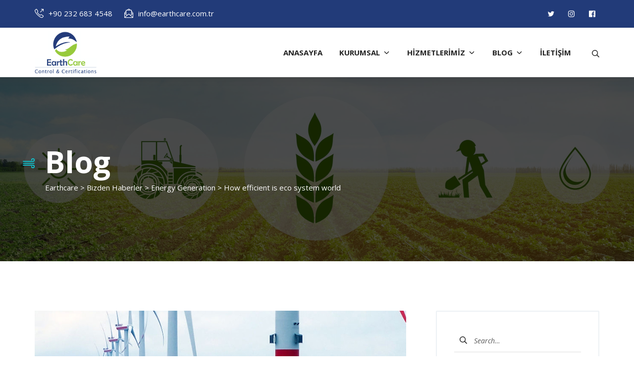

--- FILE ---
content_type: text/html; charset=UTF-8
request_url: https://earthcare.com.tr/how-efficient-is-eco-system-world/
body_size: 17516
content:
<!DOCTYPE html>
<html lang="tr">
	<head>
		<meta charset="UTF-8">
		<meta name="viewport" content="width=device-width, initial-scale=1">
		<meta name="yandex-verification" content="8b43a15ffef5eef2" />
		
		<link rel="profile" href="//gmpg.org/xfn/11">

		<title>How efficient is eco system world &#8211; Earthcare</title>
<meta name='robots' content='max-image-preview:large' />
<link rel='dns-prefetch' href='//fonts.googleapis.com' />
<link href='https://fonts.gstatic.com' crossorigin rel='preconnect' />
<link rel="alternate" type="application/rss+xml" title="Earthcare &raquo; akışı" href="https://earthcare.com.tr/feed/" />
<link rel="alternate" type="application/rss+xml" title="Earthcare &raquo; yorum akışı" href="https://earthcare.com.tr/comments/feed/" />
<link rel="alternate" type="application/rss+xml" title="Earthcare &raquo; How efficient is eco system world yorum akışı" href="https://earthcare.com.tr/how-efficient-is-eco-system-world/feed/" />
<link rel="alternate" title="oEmbed (JSON)" type="application/json+oembed" href="https://earthcare.com.tr/wp-json/oembed/1.0/embed?url=https%3A%2F%2Fearthcare.com.tr%2Fhow-efficient-is-eco-system-world%2F" />
<link rel="alternate" title="oEmbed (XML)" type="text/xml+oembed" href="https://earthcare.com.tr/wp-json/oembed/1.0/embed?url=https%3A%2F%2Fearthcare.com.tr%2Fhow-efficient-is-eco-system-world%2F&#038;format=xml" />
<style id='wp-img-auto-sizes-contain-inline-css' type='text/css'>
img:is([sizes=auto i],[sizes^="auto," i]){contain-intrinsic-size:3000px 1500px}
/*# sourceURL=wp-img-auto-sizes-contain-inline-css */
</style>
<style id='wp-emoji-styles-inline-css' type='text/css'>

	img.wp-smiley, img.emoji {
		display: inline !important;
		border: none !important;
		box-shadow: none !important;
		height: 1em !important;
		width: 1em !important;
		margin: 0 0.07em !important;
		vertical-align: -0.1em !important;
		background: none !important;
		padding: 0 !important;
	}
/*# sourceURL=wp-emoji-styles-inline-css */
</style>
<style id='wp-block-library-inline-css' type='text/css'>
:root{--wp-block-synced-color:#7a00df;--wp-block-synced-color--rgb:122,0,223;--wp-bound-block-color:var(--wp-block-synced-color);--wp-editor-canvas-background:#ddd;--wp-admin-theme-color:#007cba;--wp-admin-theme-color--rgb:0,124,186;--wp-admin-theme-color-darker-10:#006ba1;--wp-admin-theme-color-darker-10--rgb:0,107,160.5;--wp-admin-theme-color-darker-20:#005a87;--wp-admin-theme-color-darker-20--rgb:0,90,135;--wp-admin-border-width-focus:2px}@media (min-resolution:192dpi){:root{--wp-admin-border-width-focus:1.5px}}.wp-element-button{cursor:pointer}:root .has-very-light-gray-background-color{background-color:#eee}:root .has-very-dark-gray-background-color{background-color:#313131}:root .has-very-light-gray-color{color:#eee}:root .has-very-dark-gray-color{color:#313131}:root .has-vivid-green-cyan-to-vivid-cyan-blue-gradient-background{background:linear-gradient(135deg,#00d084,#0693e3)}:root .has-purple-crush-gradient-background{background:linear-gradient(135deg,#34e2e4,#4721fb 50%,#ab1dfe)}:root .has-hazy-dawn-gradient-background{background:linear-gradient(135deg,#faaca8,#dad0ec)}:root .has-subdued-olive-gradient-background{background:linear-gradient(135deg,#fafae1,#67a671)}:root .has-atomic-cream-gradient-background{background:linear-gradient(135deg,#fdd79a,#004a59)}:root .has-nightshade-gradient-background{background:linear-gradient(135deg,#330968,#31cdcf)}:root .has-midnight-gradient-background{background:linear-gradient(135deg,#020381,#2874fc)}:root{--wp--preset--font-size--normal:16px;--wp--preset--font-size--huge:42px}.has-regular-font-size{font-size:1em}.has-larger-font-size{font-size:2.625em}.has-normal-font-size{font-size:var(--wp--preset--font-size--normal)}.has-huge-font-size{font-size:var(--wp--preset--font-size--huge)}.has-text-align-center{text-align:center}.has-text-align-left{text-align:left}.has-text-align-right{text-align:right}.has-fit-text{white-space:nowrap!important}#end-resizable-editor-section{display:none}.aligncenter{clear:both}.items-justified-left{justify-content:flex-start}.items-justified-center{justify-content:center}.items-justified-right{justify-content:flex-end}.items-justified-space-between{justify-content:space-between}.screen-reader-text{border:0;clip-path:inset(50%);height:1px;margin:-1px;overflow:hidden;padding:0;position:absolute;width:1px;word-wrap:normal!important}.screen-reader-text:focus{background-color:#ddd;clip-path:none;color:#444;display:block;font-size:1em;height:auto;left:5px;line-height:normal;padding:15px 23px 14px;text-decoration:none;top:5px;width:auto;z-index:100000}html :where(.has-border-color){border-style:solid}html :where([style*=border-top-color]){border-top-style:solid}html :where([style*=border-right-color]){border-right-style:solid}html :where([style*=border-bottom-color]){border-bottom-style:solid}html :where([style*=border-left-color]){border-left-style:solid}html :where([style*=border-width]){border-style:solid}html :where([style*=border-top-width]){border-top-style:solid}html :where([style*=border-right-width]){border-right-style:solid}html :where([style*=border-bottom-width]){border-bottom-style:solid}html :where([style*=border-left-width]){border-left-style:solid}html :where(img[class*=wp-image-]){height:auto;max-width:100%}:where(figure){margin:0 0 1em}html :where(.is-position-sticky){--wp-admin--admin-bar--position-offset:var(--wp-admin--admin-bar--height,0px)}@media screen and (max-width:600px){html :where(.is-position-sticky){--wp-admin--admin-bar--position-offset:0px}}

/*# sourceURL=wp-block-library-inline-css */
</style><style id='global-styles-inline-css' type='text/css'>
:root{--wp--preset--aspect-ratio--square: 1;--wp--preset--aspect-ratio--4-3: 4/3;--wp--preset--aspect-ratio--3-4: 3/4;--wp--preset--aspect-ratio--3-2: 3/2;--wp--preset--aspect-ratio--2-3: 2/3;--wp--preset--aspect-ratio--16-9: 16/9;--wp--preset--aspect-ratio--9-16: 9/16;--wp--preset--color--black: #000000;--wp--preset--color--cyan-bluish-gray: #abb8c3;--wp--preset--color--white: #ffffff;--wp--preset--color--pale-pink: #f78da7;--wp--preset--color--vivid-red: #cf2e2e;--wp--preset--color--luminous-vivid-orange: #ff6900;--wp--preset--color--luminous-vivid-amber: #fcb900;--wp--preset--color--light-green-cyan: #7bdcb5;--wp--preset--color--vivid-green-cyan: #00d084;--wp--preset--color--pale-cyan-blue: #8ed1fc;--wp--preset--color--vivid-cyan-blue: #0693e3;--wp--preset--color--vivid-purple: #9b51e0;--wp--preset--gradient--vivid-cyan-blue-to-vivid-purple: linear-gradient(135deg,rgb(6,147,227) 0%,rgb(155,81,224) 100%);--wp--preset--gradient--light-green-cyan-to-vivid-green-cyan: linear-gradient(135deg,rgb(122,220,180) 0%,rgb(0,208,130) 100%);--wp--preset--gradient--luminous-vivid-amber-to-luminous-vivid-orange: linear-gradient(135deg,rgb(252,185,0) 0%,rgb(255,105,0) 100%);--wp--preset--gradient--luminous-vivid-orange-to-vivid-red: linear-gradient(135deg,rgb(255,105,0) 0%,rgb(207,46,46) 100%);--wp--preset--gradient--very-light-gray-to-cyan-bluish-gray: linear-gradient(135deg,rgb(238,238,238) 0%,rgb(169,184,195) 100%);--wp--preset--gradient--cool-to-warm-spectrum: linear-gradient(135deg,rgb(74,234,220) 0%,rgb(151,120,209) 20%,rgb(207,42,186) 40%,rgb(238,44,130) 60%,rgb(251,105,98) 80%,rgb(254,248,76) 100%);--wp--preset--gradient--blush-light-purple: linear-gradient(135deg,rgb(255,206,236) 0%,rgb(152,150,240) 100%);--wp--preset--gradient--blush-bordeaux: linear-gradient(135deg,rgb(254,205,165) 0%,rgb(254,45,45) 50%,rgb(107,0,62) 100%);--wp--preset--gradient--luminous-dusk: linear-gradient(135deg,rgb(255,203,112) 0%,rgb(199,81,192) 50%,rgb(65,88,208) 100%);--wp--preset--gradient--pale-ocean: linear-gradient(135deg,rgb(255,245,203) 0%,rgb(182,227,212) 50%,rgb(51,167,181) 100%);--wp--preset--gradient--electric-grass: linear-gradient(135deg,rgb(202,248,128) 0%,rgb(113,206,126) 100%);--wp--preset--gradient--midnight: linear-gradient(135deg,rgb(2,3,129) 0%,rgb(40,116,252) 100%);--wp--preset--font-size--small: 13px;--wp--preset--font-size--medium: 20px;--wp--preset--font-size--large: 36px;--wp--preset--font-size--x-large: 42px;--wp--preset--spacing--20: 0.44rem;--wp--preset--spacing--30: 0.67rem;--wp--preset--spacing--40: 1rem;--wp--preset--spacing--50: 1.5rem;--wp--preset--spacing--60: 2.25rem;--wp--preset--spacing--70: 3.38rem;--wp--preset--spacing--80: 5.06rem;--wp--preset--shadow--natural: 6px 6px 9px rgba(0, 0, 0, 0.2);--wp--preset--shadow--deep: 12px 12px 50px rgba(0, 0, 0, 0.4);--wp--preset--shadow--sharp: 6px 6px 0px rgba(0, 0, 0, 0.2);--wp--preset--shadow--outlined: 6px 6px 0px -3px rgb(255, 255, 255), 6px 6px rgb(0, 0, 0);--wp--preset--shadow--crisp: 6px 6px 0px rgb(0, 0, 0);}:where(.is-layout-flex){gap: 0.5em;}:where(.is-layout-grid){gap: 0.5em;}body .is-layout-flex{display: flex;}.is-layout-flex{flex-wrap: wrap;align-items: center;}.is-layout-flex > :is(*, div){margin: 0;}body .is-layout-grid{display: grid;}.is-layout-grid > :is(*, div){margin: 0;}:where(.wp-block-columns.is-layout-flex){gap: 2em;}:where(.wp-block-columns.is-layout-grid){gap: 2em;}:where(.wp-block-post-template.is-layout-flex){gap: 1.25em;}:where(.wp-block-post-template.is-layout-grid){gap: 1.25em;}.has-black-color{color: var(--wp--preset--color--black) !important;}.has-cyan-bluish-gray-color{color: var(--wp--preset--color--cyan-bluish-gray) !important;}.has-white-color{color: var(--wp--preset--color--white) !important;}.has-pale-pink-color{color: var(--wp--preset--color--pale-pink) !important;}.has-vivid-red-color{color: var(--wp--preset--color--vivid-red) !important;}.has-luminous-vivid-orange-color{color: var(--wp--preset--color--luminous-vivid-orange) !important;}.has-luminous-vivid-amber-color{color: var(--wp--preset--color--luminous-vivid-amber) !important;}.has-light-green-cyan-color{color: var(--wp--preset--color--light-green-cyan) !important;}.has-vivid-green-cyan-color{color: var(--wp--preset--color--vivid-green-cyan) !important;}.has-pale-cyan-blue-color{color: var(--wp--preset--color--pale-cyan-blue) !important;}.has-vivid-cyan-blue-color{color: var(--wp--preset--color--vivid-cyan-blue) !important;}.has-vivid-purple-color{color: var(--wp--preset--color--vivid-purple) !important;}.has-black-background-color{background-color: var(--wp--preset--color--black) !important;}.has-cyan-bluish-gray-background-color{background-color: var(--wp--preset--color--cyan-bluish-gray) !important;}.has-white-background-color{background-color: var(--wp--preset--color--white) !important;}.has-pale-pink-background-color{background-color: var(--wp--preset--color--pale-pink) !important;}.has-vivid-red-background-color{background-color: var(--wp--preset--color--vivid-red) !important;}.has-luminous-vivid-orange-background-color{background-color: var(--wp--preset--color--luminous-vivid-orange) !important;}.has-luminous-vivid-amber-background-color{background-color: var(--wp--preset--color--luminous-vivid-amber) !important;}.has-light-green-cyan-background-color{background-color: var(--wp--preset--color--light-green-cyan) !important;}.has-vivid-green-cyan-background-color{background-color: var(--wp--preset--color--vivid-green-cyan) !important;}.has-pale-cyan-blue-background-color{background-color: var(--wp--preset--color--pale-cyan-blue) !important;}.has-vivid-cyan-blue-background-color{background-color: var(--wp--preset--color--vivid-cyan-blue) !important;}.has-vivid-purple-background-color{background-color: var(--wp--preset--color--vivid-purple) !important;}.has-black-border-color{border-color: var(--wp--preset--color--black) !important;}.has-cyan-bluish-gray-border-color{border-color: var(--wp--preset--color--cyan-bluish-gray) !important;}.has-white-border-color{border-color: var(--wp--preset--color--white) !important;}.has-pale-pink-border-color{border-color: var(--wp--preset--color--pale-pink) !important;}.has-vivid-red-border-color{border-color: var(--wp--preset--color--vivid-red) !important;}.has-luminous-vivid-orange-border-color{border-color: var(--wp--preset--color--luminous-vivid-orange) !important;}.has-luminous-vivid-amber-border-color{border-color: var(--wp--preset--color--luminous-vivid-amber) !important;}.has-light-green-cyan-border-color{border-color: var(--wp--preset--color--light-green-cyan) !important;}.has-vivid-green-cyan-border-color{border-color: var(--wp--preset--color--vivid-green-cyan) !important;}.has-pale-cyan-blue-border-color{border-color: var(--wp--preset--color--pale-cyan-blue) !important;}.has-vivid-cyan-blue-border-color{border-color: var(--wp--preset--color--vivid-cyan-blue) !important;}.has-vivid-purple-border-color{border-color: var(--wp--preset--color--vivid-purple) !important;}.has-vivid-cyan-blue-to-vivid-purple-gradient-background{background: var(--wp--preset--gradient--vivid-cyan-blue-to-vivid-purple) !important;}.has-light-green-cyan-to-vivid-green-cyan-gradient-background{background: var(--wp--preset--gradient--light-green-cyan-to-vivid-green-cyan) !important;}.has-luminous-vivid-amber-to-luminous-vivid-orange-gradient-background{background: var(--wp--preset--gradient--luminous-vivid-amber-to-luminous-vivid-orange) !important;}.has-luminous-vivid-orange-to-vivid-red-gradient-background{background: var(--wp--preset--gradient--luminous-vivid-orange-to-vivid-red) !important;}.has-very-light-gray-to-cyan-bluish-gray-gradient-background{background: var(--wp--preset--gradient--very-light-gray-to-cyan-bluish-gray) !important;}.has-cool-to-warm-spectrum-gradient-background{background: var(--wp--preset--gradient--cool-to-warm-spectrum) !important;}.has-blush-light-purple-gradient-background{background: var(--wp--preset--gradient--blush-light-purple) !important;}.has-blush-bordeaux-gradient-background{background: var(--wp--preset--gradient--blush-bordeaux) !important;}.has-luminous-dusk-gradient-background{background: var(--wp--preset--gradient--luminous-dusk) !important;}.has-pale-ocean-gradient-background{background: var(--wp--preset--gradient--pale-ocean) !important;}.has-electric-grass-gradient-background{background: var(--wp--preset--gradient--electric-grass) !important;}.has-midnight-gradient-background{background: var(--wp--preset--gradient--midnight) !important;}.has-small-font-size{font-size: var(--wp--preset--font-size--small) !important;}.has-medium-font-size{font-size: var(--wp--preset--font-size--medium) !important;}.has-large-font-size{font-size: var(--wp--preset--font-size--large) !important;}.has-x-large-font-size{font-size: var(--wp--preset--font-size--x-large) !important;}
/*# sourceURL=global-styles-inline-css */
</style>

<style id='classic-theme-styles-inline-css' type='text/css'>
/*! This file is auto-generated */
.wp-block-button__link{color:#fff;background-color:#32373c;border-radius:9999px;box-shadow:none;text-decoration:none;padding:calc(.667em + 2px) calc(1.333em + 2px);font-size:1.125em}.wp-block-file__button{background:#32373c;color:#fff;text-decoration:none}
/*# sourceURL=/wp-includes/css/classic-themes.min.css */
</style>
<link rel='stylesheet' id='contact-form-7-css' href='https://earthcare.com.tr/wp-content/plugins/contact-form-7/includes/css/styles.css?ver=5.4' type='text/css' media='all' />
<link rel='stylesheet' id='owlcarousel-css' href='https://earthcare.com.tr/wp-content/themes/eltron/assets/css/owl.carousel.css' type='text/css' media='all' />
<link rel='stylesheet' id='fontawesomeall-css' href='https://earthcare.com.tr/wp-content/themes/eltron/assets/css/fontawesome-all.css' type='text/css' media='all' />
<link rel='stylesheet' id='simplelineicons-css' href='https://earthcare.com.tr/wp-content/themes/eltron/assets/css/simple-line-icons.css' type='text/css' media='all' />
<link rel='stylesheet' id='animate-css' href='https://earthcare.com.tr/wp-content/themes/eltron/assets/css/animate.css' type='text/css' media='all' />
<link rel='stylesheet' id='flaticon-css' href='https://earthcare.com.tr/wp-content/themes/eltron/assets/css/flaticon.css' type='text/css' media='all' />
<link rel='stylesheet' id='bootstrap-css' href='https://earthcare.com.tr/wp-content/themes/eltron/assets/css/bootstrap.min.css' type='text/css' media='all' />
<link rel='stylesheet' id='video-css' href='https://earthcare.com.tr/wp-content/themes/eltron/assets/css/video.min.css' type='text/css' media='all' />
<link rel='stylesheet' id='lightbox-css' href='https://earthcare.com.tr/wp-content/themes/eltron/assets/css/lightbox.css' type='text/css' media='all' />
<link rel='stylesheet' id='eltron-style-css' href='https://earthcare.com.tr/wp-content/themes/eltron/assets/css/style.css' type='text/css' media='all' />
<link rel='stylesheet' id='eltron-fonts-css' href='https://fonts.googleapis.com/css?family=Open+Sans%3A300%2C400%2C400i%2C600%2C600i%2C700%2C800%2C900&#038;subset=latin%2Clatin-ext' type='text/css' media='all' />
<link rel='stylesheet' id='eltron-google-fonts-css' href='https://fonts.googleapis.com/css?family=Open+Sans%3A100%2C100i%2C200%2C200i%2C300%2C300i%2C400%2C400i%2C500%2C500i%2C600%2C600i%2C700%2C700i%2C800%2C800i%2C900%2C900i&#038;subset=latin&#038;ver=1.2' type='text/css' media='all' />
<link rel='stylesheet' id='eltron-css' href='https://earthcare.com.tr/wp-content/themes/eltron/assets/css/main.min.css?ver=1.2' type='text/css' media='all' />
<style id='eltron-inline-css' type='text/css'>
/* Contact Form 7 compatibility CSS */
.wpcf7 input:not([type="submit"]):not([type="checkbox"]):not([type="radio"]),.wpcf7 textarea,.wpcf7 select{width:100%}
/* Elementor Compatibility CSS */
.elementor-text-editor>*:last-child{margin-bottom:0}
/* Eltron Dynamic CSS */
.eltron-header-logo .eltron-logo-image{width:125px}.eltron-header-mobile-logo .eltron-logo-image{width:120px}.eltron-header-main-bar .menu .menu-item>.eltron-menu-item-link{font-size:15px}.eltron-header-main-bar .menu>.menu-item .sub-menu .menu-item>.eltron-menu-item-link{font-size:13px}.eltron-page-header-inner{padding:135px 20px 135px 20px}.eltron-page-header-title{font-family:"Open Sans",sans-serif;font-weight:700;font-size:60px;color:#fff}.eltron-page-header-breadcrumb{font-size:15px}.eltron-page-header{color:#fff}.eltron-page-header a{color:#fff}.eltron-page-header a:hover,.eltron-page-header a:focus{color:#fff}.eltron-page-header-inner:before{background-color:rgba(0,0,0,0.7)}.sidebar{flex-basis:33%}.ltr .eltron-content-layout-right-sidebar .sidebar{margin-left:15px}.rtl .eltron-content-layout-right-sidebar .sidebar{margin-right:15px}.ltr .eltron-content-layout-left-sidebar .sidebar{margin-right:15px}.rtl .eltron-content-layout-left-sidebar .sidebar{margin-right:15px}@media screen and (max-width:1023px){.eltron-page-header-inner{padding:100px 0 100px 0}.eltron-page-header-title{font-size:42px}}@media screen and (max-width:499px){.eltron-page-header-inner{padding:70px 0 70px 0}.eltron-page-header-title{font-size:28px}}
/* Current Page Settings CSS */
.eltron-page-header-inner{background-image:url(https://earthcare.com.tr/wp-content/uploads/2021/03/foodsystem_sstock-scaled.jpg)}
/*# sourceURL=eltron-inline-css */
</style>
<link rel='stylesheet' id='eltron-features-css' href='https://earthcare.com.tr/wp-content/plugins/eltron-features/inc/advanced/assets/css/pro.min.css?ver=1.0.8' type='text/css' media='all' />
<style id='eltron-features-inline-css' type='text/css'>
/* Eltron Pro Dynamic CSS */
.eltron-footer-widgets-bar .eltron-footer-widgets-bar-column-1{width:25%}.eltron-footer-widgets-bar .eltron-footer-widgets-bar-column-2{width:23%}.eltron-footer-widgets-bar .eltron-footer-widgets-bar-column-3{width:23%}.eltron-footer-widgets-bar .eltron-footer-widgets-bar-column-4{width:25%}@media screen and (max-width:767px){.eltron-footer-widgets-bar .eltron-footer-widgets-bar-column-1{width:50%}.eltron-footer-widgets-bar .eltron-footer-widgets-bar-column-2{width:50%}.eltron-footer-widgets-bar .eltron-footer-widgets-bar-column-3{width:50%}.eltron-footer-widgets-bar .eltron-footer-widgets-bar-column-4{width:50%}}@media screen and (max-width:499px){.eltron-footer-widgets-bar .eltron-footer-widgets-bar-column-1{width:100%}.eltron-footer-widgets-bar .eltron-footer-widgets-bar-column-2{width:100%}.eltron-footer-widgets-bar .eltron-footer-widgets-bar-column-3{width:100%}.eltron-footer-widgets-bar .eltron-footer-widgets-bar-column-4{width:100%}}.eltron-preloader-progress-image{width:172px}.eltron-preloader{color:#3d3d3d}
/*# sourceURL=eltron-features-inline-css */
</style>
<script type="text/javascript" src="https://earthcare.com.tr/wp-includes/js/jquery/jquery.min.js?ver=3.7.1" id="jquery-core-js"></script>
<script type="text/javascript" src="https://earthcare.com.tr/wp-includes/js/jquery/jquery-migrate.min.js?ver=3.4.1" id="jquery-migrate-js"></script>
<link rel="https://api.w.org/" href="https://earthcare.com.tr/wp-json/" /><link rel="alternate" title="JSON" type="application/json" href="https://earthcare.com.tr/wp-json/wp/v2/posts/2099" /><link rel="EditURI" type="application/rsd+xml" title="RSD" href="https://earthcare.com.tr/xmlrpc.php?rsd" />
<meta name="generator" content="WordPress 6.9" />
<link rel="canonical" href="https://earthcare.com.tr/how-efficient-is-eco-system-world/" />
<link rel='shortlink' href='https://earthcare.com.tr/?p=2099' />
<link rel="pingback" href="https://earthcare.com.tr/xmlrpc.php">
<style type="text/css">.recentcomments a{display:inline !important;padding:0 !important;margin:0 !important;}</style><link rel="preconnect" href="//code.tidio.co"><style type="text/css" id="eltron-custom-css">

</style>
<link rel="icon" href="https://earthcare.com.tr/wp-content/uploads/2021/03/cropped-logo_transparent-32x32.png" sizes="32x32" />
<link rel="icon" href="https://earthcare.com.tr/wp-content/uploads/2021/03/cropped-logo_transparent-192x192.png" sizes="192x192" />
<link rel="apple-touch-icon" href="https://earthcare.com.tr/wp-content/uploads/2021/03/cropped-logo_transparent-180x180.png" />
<meta name="msapplication-TileImage" content="https://earthcare.com.tr/wp-content/uploads/2021/03/cropped-logo_transparent-270x270.png" />
		<style type="text/css" id="wp-custom-css">
			.eltron-header-top-bar{
	background-color:rgb(34,59,121)
}

.eltron-header-social li a {
	background-color:rgb(34,59,121)
}		</style>
			</head>

	<body data-rsssl=1 class="wp-singular post-template-default single single-post postid-2099 single-format-standard wp-custom-logo wp-embed-responsive wp-theme-eltron ltr eltron-pro-ver-1-0-8 eltron-page-layout-full-width eltron-ver-1-2 eltron-font-smoothing-1 elementor-default elementor-kit-7">
			<a class="skip-link screen-reader-text" href="#content">Skip to content</a>
	<div id="mobile-vertical-header" class="eltron-header-mobile-vertical eltron-header eltron-popup eltron-header-mobile-vertical-display-drawer eltron-header-mobile-vertical-position-left eltron-text-align-left" itemtype="https://schema.org/WPHeader" itemscope>
			<div class="eltron-popup-background eltron-popup-close">
			<button class="eltron-popup-close-icon eltron-popup-close eltron-toggle"><span class="eltron-icon " title="" aria-hidden="true"><svg xmlns="http://www.w3.org/2000/svg" viewBox="0 0 64 64" width="64" height="64"><path d="M36.2,32,56,12.2a1.93,1.93,0,0,0,0-2.8L54.6,8a1.93,1.93,0,0,0-2.8,0L32,27.8,12.2,8A1.93,1.93,0,0,0,9.4,8L8,9.4a1.93,1.93,0,0,0,0,2.8L27.8,32,8,51.8a1.93,1.93,0,0,0,0,2.8L9.4,56a1.93,1.93,0,0,0,2.8,0L32,36.2,51.8,56a1.93,1.93,0,0,0,2.8,0L56,54.6a1.93,1.93,0,0,0,0-2.8Z"/></svg></span></button>
		</div>
	
	<div class="eltron-header-mobile-vertical-bar eltron-header-section-vertical eltron-popup-content">
		<div class="eltron-header-mobile-vertical-bar-inner eltron-header-section-vertical-inner">
			<div class="eltron-header-section-vertical-column">
				<div class="eltron-header-mobile-vertical-bar-top eltron-header-section-vertical-row">
					<nav class="eltron-header-mobile-menu eltron-header-menu site-navigation" itemtype="https://schema.org/SiteNavigationElement" itemscope role="navigation" aria-label="Mobile Header Menu">
	<ul id="menu-primary-menu" class="menu eltron-toggle-menu"><li id="menu-item-2132" class="menu-item menu-item-type-post_type menu-item-object-page menu-item-home menu-item-2132"><a href="https://earthcare.com.tr/" class="eltron-menu-item-link "><span class="eltron-menu-item-title">Anasayfa</span></a></li>
<li id="menu-item-2676" class="menu-item menu-item-type-custom menu-item-object-custom menu-item-has-children menu-item-2676"><a href="#" class="eltron-menu-item-link "><span class="eltron-menu-item-title">Kurumsal</span></a><button class="eltron-sub-menu-toggle eltron-toggle"><span class="eltron-icon eltron-dropdown-sign" title="" aria-hidden="true"><svg xmlns="http://www.w3.org/2000/svg" viewBox="0 0 64 64" width="64" height="64"><path d="M32,43.71a3,3,0,0,1-2.12-.88L12.17,25.12a2,2,0,0,1,0-2.83l1.42-1.41a2,2,0,0,1,2.82,0L32,36.47,47.59,20.88a2,2,0,0,1,2.82,0l1.42,1.41a2,2,0,0,1,0,2.83L34.12,42.83A3,3,0,0,1,32,43.71Z"/></svg></span><span class="screen-reader-text">Expand / Collapse</span></button>
<ul class="sub-menu">
	<li id="menu-item-2131" class="menu-item menu-item-type-post_type menu-item-object-page menu-item-2131"><a href="https://earthcare.com.tr/about/" class="eltron-menu-item-link "><span class="eltron-menu-item-title">Hakkımızda</span></a></li>
	<li id="menu-item-2671" class="menu-item menu-item-type-post_type menu-item-object-page menu-item-2671"><a href="https://earthcare.com.tr/misyon-ve-vizyonumuz/" class="eltron-menu-item-link "><span class="eltron-menu-item-title">Misyon Ve Vizyonumuz</span></a></li>
</ul>
</li>
<li id="menu-item-2710" class="menu-item menu-item-type-custom menu-item-object-custom menu-item-has-children menu-item-2710"><a href="#" class="eltron-menu-item-link "><span class="eltron-menu-item-title">Hizmetlerimiz</span></a><button class="eltron-sub-menu-toggle eltron-toggle"><span class="eltron-icon eltron-dropdown-sign" title="" aria-hidden="true"><svg xmlns="http://www.w3.org/2000/svg" viewBox="0 0 64 64" width="64" height="64"><path d="M32,43.71a3,3,0,0,1-2.12-.88L12.17,25.12a2,2,0,0,1,0-2.83l1.42-1.41a2,2,0,0,1,2.82,0L32,36.47,47.59,20.88a2,2,0,0,1,2.82,0l1.42,1.41a2,2,0,0,1,0,2.83L34.12,42.83A3,3,0,0,1,32,43.71Z"/></svg></span><span class="screen-reader-text">Expand / Collapse</span></button>
<ul class="sub-menu">
	<li id="menu-item-2130" class="menu-item menu-item-type-post_type menu-item-object-page menu-item-2130"><a href="https://earthcare.com.tr/service/" class="eltron-menu-item-link "><span class="eltron-menu-item-title">Hizmetlerimiz</span></a></li>
	<li id="menu-item-2728" class="menu-item menu-item-type-post_type menu-item-object-page menu-item-2728"><a href="https://earthcare.com.tr/organik-tarim/" class="eltron-menu-item-link "><span class="eltron-menu-item-title">Organik Tarım</span></a></li>
	<li id="menu-item-2744" class="menu-item menu-item-type-post_type menu-item-object-page menu-item-2744"><a href="https://earthcare.com.tr/organik-tekstil/" class="eltron-menu-item-link "><span class="eltron-menu-item-title">Organik Tekstil</span></a></li>
</ul>
</li>
<li id="menu-item-2693" class="menu-item menu-item-type-custom menu-item-object-custom menu-item-has-children menu-item-2693"><a href="#" class="eltron-menu-item-link "><span class="eltron-menu-item-title">Blog</span></a><button class="eltron-sub-menu-toggle eltron-toggle"><span class="eltron-icon eltron-dropdown-sign" title="" aria-hidden="true"><svg xmlns="http://www.w3.org/2000/svg" viewBox="0 0 64 64" width="64" height="64"><path d="M32,43.71a3,3,0,0,1-2.12-.88L12.17,25.12a2,2,0,0,1,0-2.83l1.42-1.41a2,2,0,0,1,2.82,0L32,36.47,47.59,20.88a2,2,0,0,1,2.82,0l1.42,1.41a2,2,0,0,1,0,2.83L34.12,42.83A3,3,0,0,1,32,43.71Z"/></svg></span><span class="screen-reader-text">Expand / Collapse</span></button>
<ul class="sub-menu">
	<li id="menu-item-2668" class="menu-item menu-item-type-post_type menu-item-object-page menu-item-2668"><a href="https://earthcare.com.tr/bizden-haberler/" class="eltron-menu-item-link "><span class="eltron-menu-item-title">Bizden Haberler</span></a></li>
	<li id="menu-item-2667" class="menu-item menu-item-type-post_type menu-item-object-page menu-item-2667"><a href="https://earthcare.com.tr/dokuman/" class="eltron-menu-item-link "><span class="eltron-menu-item-title">Dokümanlar</span></a></li>
	<li id="menu-item-2666" class="menu-item menu-item-type-post_type menu-item-object-page menu-item-2666"><a href="https://earthcare.com.tr/kariyer/" class="eltron-menu-item-link "><span class="eltron-menu-item-title">Kariyer</span></a></li>
</ul>
</li>
<li id="menu-item-2129" class="menu-item menu-item-type-post_type menu-item-object-page menu-item-2129"><a href="https://earthcare.com.tr/contact/" class="eltron-menu-item-link "><span class="eltron-menu-item-title">İletişim</span></a></li>
</ul></nav>				</div>
			</div>

					</div>
	</div>
</div>
		<div id="canvas" class="eltron-canvas">
			<div id="page" class="site">

								<header id="masthead" class="site-header" role="banner" itemtype="https://schema.org/WPHeader" itemscope>
					<div id="header" class="eltron-header-main eltron-header">
	<div id="eltron-header-top-bar" class="eltron-header-top-bar eltron-header-section eltron-section eltron-section-default eltron-header-menu-highlight-none"  data-height="0">
	<div class="eltron-header-top-bar-inner eltron-section-inner">
		<div class="eltron-wrapper">

			
			<div class="eltron-header-top-bar-row eltron-header-row ">
														<div class="eltron-header-top-bar-left eltron-header-column">
						<div class="eltron-header-html-1">
	<div><span class="topleft">
<i class="icon-call-out"></i> 
<a href="tel:+902326834548">+90 232 683 4548</a>
</span></div>
</div><div class="eltron-header-html-2">
	<div><span class="topleft">
<i class="icon-envelope-letter"></i> <a href="/cdn-cgi/l/email-protection#472e29212807222635332f242635226924282a69333567"><span class="__cf_email__" data-cfemail="20494e464f604541525448434152450e434f4d0e5452">[email&#160;protected]</span> </a>
</span></div>
</div>					</div>
																			<div class="eltron-header-top-bar-right eltron-header-column">
							<ul class="eltron-header-social menu">
		<li class="menu-item"><a href="#" class="eltron-social-link eltron-social-link--twitter"  target="_blank" rel="noopener">
			<span class="eltron-icon eltron-menu-icon" title="Twitter" aria-hidden="true"><svg aria-labelledby="simpleicons-twitter-icon" role="img" viewBox="0 0 24 24" xmlns="http://www.w3.org/2000/svg" width="24" height="24"><title id="simpleicons-twitter-icon">Twitter icon</title><path d="M23.954 4.569c-.885.389-1.83.654-2.825.775 1.014-.611 1.794-1.574 2.163-2.723-.951.555-2.005.959-3.127 1.184-.896-.959-2.173-1.559-3.591-1.559-2.717 0-4.92 2.203-4.92 4.917 0 .39.045.765.127 1.124C7.691 8.094 4.066 6.13 1.64 3.161c-.427.722-.666 1.561-.666 2.475 0 1.71.87 3.213 2.188 4.096-.807-.026-1.566-.248-2.228-.616v.061c0 2.385 1.693 4.374 3.946 4.827-.413.111-.849.171-1.296.171-.314 0-.615-.03-.916-.086.631 1.953 2.445 3.377 4.604 3.417-1.68 1.319-3.809 2.105-6.102 2.105-.39 0-.779-.023-1.17-.067 2.189 1.394 4.768 2.209 7.557 2.209 9.054 0 13.999-7.496 13.999-13.986 0-.209 0-.42-.015-.63.961-.689 1.8-1.56 2.46-2.548l-.047-.02z"/></svg></span>		</a></li><li class="menu-item"><a href="#" class="eltron-social-link eltron-social-link--instagram"  target="_blank" rel="noopener">
			<span class="eltron-icon eltron-menu-icon" title="Instagram" aria-hidden="true"><svg aria-labelledby="simpleicons-instagram-icon" role="img" viewBox="0 0 24 24" xmlns="http://www.w3.org/2000/svg" width="24" height="24"><title id="simpleicons-instagram-icon">Instagram icon</title><path d="M12 0C8.74 0 8.333.015 7.053.072 5.775.132 4.905.333 4.14.63c-.789.306-1.459.717-2.126 1.384S.935 3.35.63 4.14C.333 4.905.131 5.775.072 7.053.012 8.333 0 8.74 0 12s.015 3.667.072 4.947c.06 1.277.261 2.148.558 2.913.306.788.717 1.459 1.384 2.126.667.666 1.336 1.079 2.126 1.384.766.296 1.636.499 2.913.558C8.333 23.988 8.74 24 12 24s3.667-.015 4.947-.072c1.277-.06 2.148-.262 2.913-.558.788-.306 1.459-.718 2.126-1.384.666-.667 1.079-1.335 1.384-2.126.296-.765.499-1.636.558-2.913.06-1.28.072-1.687.072-4.947s-.015-3.667-.072-4.947c-.06-1.277-.262-2.149-.558-2.913-.306-.789-.718-1.459-1.384-2.126C21.319 1.347 20.651.935 19.86.63c-.765-.297-1.636-.499-2.913-.558C15.667.012 15.26 0 12 0zm0 2.16c3.203 0 3.585.016 4.85.071 1.17.055 1.805.249 2.227.415.562.217.96.477 1.382.896.419.42.679.819.896 1.381.164.422.36 1.057.413 2.227.057 1.266.07 1.646.07 4.85s-.015 3.585-.074 4.85c-.061 1.17-.256 1.805-.421 2.227-.224.562-.479.96-.899 1.382-.419.419-.824.679-1.38.896-.42.164-1.065.36-2.235.413-1.274.057-1.649.07-4.859.07-3.211 0-3.586-.015-4.859-.074-1.171-.061-1.816-.256-2.236-.421-.569-.224-.96-.479-1.379-.899-.421-.419-.69-.824-.9-1.38-.165-.42-.359-1.065-.42-2.235-.045-1.26-.061-1.649-.061-4.844 0-3.196.016-3.586.061-4.861.061-1.17.255-1.814.42-2.234.21-.57.479-.96.9-1.381.419-.419.81-.689 1.379-.898.42-.166 1.051-.361 2.221-.421 1.275-.045 1.65-.06 4.859-.06l.045.03zm0 3.678c-3.405 0-6.162 2.76-6.162 6.162 0 3.405 2.76 6.162 6.162 6.162 3.405 0 6.162-2.76 6.162-6.162 0-3.405-2.76-6.162-6.162-6.162zM12 16c-2.21 0-4-1.79-4-4s1.79-4 4-4 4 1.79 4 4-1.79 4-4 4zm7.846-10.405c0 .795-.646 1.44-1.44 1.44-.795 0-1.44-.646-1.44-1.44 0-.794.646-1.439 1.44-1.439.793-.001 1.44.645 1.44 1.439z"/></svg></span>		</a></li><li class="menu-item"><a href="#" class="eltron-social-link eltron-social-link--facebook"  target="_blank" rel="noopener">
			<span class="eltron-icon eltron-menu-icon" title="Facebook" aria-hidden="true"><svg aria-labelledby="simpleicons-facebook-icon" role="img" viewBox="0 0 24 24" xmlns="http://www.w3.org/2000/svg" width="24" height="24"><title id="simpleicons-facebook-icon">Facebook icon</title><path d="M22.676 0H1.324C.593 0 0 .593 0 1.324v21.352C0 23.408.593 24 1.324 24h11.494v-9.294H9.689v-3.621h3.129V8.41c0-3.099 1.894-4.785 4.659-4.785 1.325 0 2.464.097 2.796.141v3.24h-1.921c-1.5 0-1.792.721-1.792 1.771v2.311h3.584l-.465 3.63H16.56V24h6.115c.733 0 1.325-.592 1.325-1.324V1.324C24 .593 23.408 0 22.676 0"/></svg></span>		</a></li>	</ul>
						</div>
							</div>

			
		</div>
	</div>
</div><div id="eltron-header-main-bar" class="eltron-header-main-bar eltron-header-section eltron-section eltron-section-default eltron-header-menu-highlight-none"  data-height="80">
	<div class="eltron-header-main-bar-inner eltron-section-inner">
		<div class="eltron-wrapper">

			
			<div class="eltron-header-main-bar-row eltron-header-row ">
														<div class="eltron-header-main-bar-left eltron-header-column">
						<div class="eltron-header-logo site-branding menu">
	<div class="site-title menu-item h1">
		<a href="https://earthcare.com.tr/" rel="home" class="eltron-menu-item-link">
				<span class="eltron-default-logo eltron-logo"><span class="eltron-logo-image"><img width="1354" height="924" src="https://earthcare.com.tr/wp-content/uploads/2021/03/logoBig.png" class="attachment-full size-full" alt="" decoding="async" fetchpriority="high" srcset="https://earthcare.com.tr/wp-content/uploads/2021/03/logoBig.png 1354w, https://earthcare.com.tr/wp-content/uploads/2021/03/logoBig-300x205.png 300w, https://earthcare.com.tr/wp-content/uploads/2021/03/logoBig-1024x699.png 1024w, https://earthcare.com.tr/wp-content/uploads/2021/03/logoBig-768x524.png 768w" sizes="(max-width: 1354px) 100vw, 1354px" /></span><span class="screen-reader-text">Earthcare</span></span>
			<span class="eltron-sticky-logo eltron-logo" data-width="125" data-sticky-width="125"><span class="eltron-logo-image"><img width="1354" height="924" src="https://earthcare.com.tr/wp-content/uploads/2021/03/logoBig.png" class="attachment-full size-full" alt="" decoding="async" srcset="https://earthcare.com.tr/wp-content/uploads/2021/03/logoBig.png 1354w, https://earthcare.com.tr/wp-content/uploads/2021/03/logoBig-300x205.png 300w, https://earthcare.com.tr/wp-content/uploads/2021/03/logoBig-1024x699.png 1024w, https://earthcare.com.tr/wp-content/uploads/2021/03/logoBig-768x524.png 768w" sizes="(max-width: 1354px) 100vw, 1354px" /></span><span class="screen-reader-text">Earthcare</span></span>
				</a>
	</div>
</div>					</div>
																			<div class="eltron-header-main-bar-right eltron-header-column">
						<nav class="eltron-header-menu-1 eltron-header-menu site-navigation" itemtype="https://schema.org/SiteNavigationElement" itemscope role="navigation" aria-label="Header Menu 1">
	<ul id="menu-primary-menu-1" class="menu eltron-hover-menu"><li class="menu-item menu-item-type-post_type menu-item-object-page menu-item-home menu-item-2132"><a href="https://earthcare.com.tr/" class="eltron-menu-item-link "><span class="eltron-menu-item-title">Anasayfa</span></a></li>
<li class="menu-item menu-item-type-custom menu-item-object-custom menu-item-has-children menu-item-2676"><a href="#" class="eltron-menu-item-link "><span class="eltron-menu-item-title">Kurumsal</span><span class="eltron-icon eltron-dropdown-sign" title="" aria-hidden="true"><svg xmlns="http://www.w3.org/2000/svg" viewBox="0 0 64 64" width="64" height="64"><path d="M32,43.71a3,3,0,0,1-2.12-.88L12.17,25.12a2,2,0,0,1,0-2.83l1.42-1.41a2,2,0,0,1,2.82,0L32,36.47,47.59,20.88a2,2,0,0,1,2.82,0l1.42,1.41a2,2,0,0,1,0,2.83L34.12,42.83A3,3,0,0,1,32,43.71Z"/></svg></span></a>
<ul class="sub-menu">
	<li class="menu-item menu-item-type-post_type menu-item-object-page menu-item-2131"><a href="https://earthcare.com.tr/about/" class="eltron-menu-item-link "><span class="eltron-menu-item-title">Hakkımızda</span></a></li>
	<li class="menu-item menu-item-type-post_type menu-item-object-page menu-item-2671"><a href="https://earthcare.com.tr/misyon-ve-vizyonumuz/" class="eltron-menu-item-link "><span class="eltron-menu-item-title">Misyon Ve Vizyonumuz</span></a></li>
</ul>
</li>
<li class="menu-item menu-item-type-custom menu-item-object-custom menu-item-has-children menu-item-2710"><a href="#" class="eltron-menu-item-link "><span class="eltron-menu-item-title">Hizmetlerimiz</span><span class="eltron-icon eltron-dropdown-sign" title="" aria-hidden="true"><svg xmlns="http://www.w3.org/2000/svg" viewBox="0 0 64 64" width="64" height="64"><path d="M32,43.71a3,3,0,0,1-2.12-.88L12.17,25.12a2,2,0,0,1,0-2.83l1.42-1.41a2,2,0,0,1,2.82,0L32,36.47,47.59,20.88a2,2,0,0,1,2.82,0l1.42,1.41a2,2,0,0,1,0,2.83L34.12,42.83A3,3,0,0,1,32,43.71Z"/></svg></span></a>
<ul class="sub-menu">
	<li class="menu-item menu-item-type-post_type menu-item-object-page menu-item-2130"><a href="https://earthcare.com.tr/service/" class="eltron-menu-item-link "><span class="eltron-menu-item-title">Hizmetlerimiz</span></a></li>
	<li class="menu-item menu-item-type-post_type menu-item-object-page menu-item-2728"><a href="https://earthcare.com.tr/organik-tarim/" class="eltron-menu-item-link "><span class="eltron-menu-item-title">Organik Tarım</span></a></li>
	<li class="menu-item menu-item-type-post_type menu-item-object-page menu-item-2744"><a href="https://earthcare.com.tr/organik-tekstil/" class="eltron-menu-item-link "><span class="eltron-menu-item-title">Organik Tekstil</span></a></li>
</ul>
</li>
<li class="menu-item menu-item-type-custom menu-item-object-custom menu-item-has-children menu-item-2693"><a href="#" class="eltron-menu-item-link "><span class="eltron-menu-item-title">Blog</span><span class="eltron-icon eltron-dropdown-sign" title="" aria-hidden="true"><svg xmlns="http://www.w3.org/2000/svg" viewBox="0 0 64 64" width="64" height="64"><path d="M32,43.71a3,3,0,0,1-2.12-.88L12.17,25.12a2,2,0,0,1,0-2.83l1.42-1.41a2,2,0,0,1,2.82,0L32,36.47,47.59,20.88a2,2,0,0,1,2.82,0l1.42,1.41a2,2,0,0,1,0,2.83L34.12,42.83A3,3,0,0,1,32,43.71Z"/></svg></span></a>
<ul class="sub-menu">
	<li class="menu-item menu-item-type-post_type menu-item-object-page menu-item-2668"><a href="https://earthcare.com.tr/bizden-haberler/" class="eltron-menu-item-link "><span class="eltron-menu-item-title">Bizden Haberler</span></a></li>
	<li class="menu-item menu-item-type-post_type menu-item-object-page menu-item-2667"><a href="https://earthcare.com.tr/dokuman/" class="eltron-menu-item-link "><span class="eltron-menu-item-title">Dokümanlar</span></a></li>
	<li class="menu-item menu-item-type-post_type menu-item-object-page menu-item-2666"><a href="https://earthcare.com.tr/kariyer/" class="eltron-menu-item-link "><span class="eltron-menu-item-title">Kariyer</span></a></li>
</ul>
</li>
<li class="menu-item menu-item-type-post_type menu-item-object-page menu-item-2129"><a href="https://earthcare.com.tr/contact/" class="eltron-menu-item-link "><span class="eltron-menu-item-title">İletişim</span></a></li>
</ul></nav><div class="eltron-header-search-dropdown eltron-header-search menu eltron-toggle-menu">
	<div class="menu-item">
		<button class="eltron-sub-menu-toggle eltron-toggle" aria-expanded="false">
			<span class="eltron-icon eltron-menu-icon" title="" aria-hidden="true"><svg xmlns="http://www.w3.org/2000/svg" viewBox="0 0 64 64" width="64" height="64"><path d="M26,46.1a20,20,0,1,1,20-20A20,20,0,0,1,26,46.1ZM63.4,58.5,48.2,43.3a3.67,3.67,0,0,0-2-.8A26.7,26.7,0,0,0,52,26a26,26,0,1,0-9.6,20.2,4.64,4.64,0,0,0,.8,2L58.4,63.4a1.93,1.93,0,0,0,2.8,0l2.1-2.1A1.86,1.86,0,0,0,63.4,58.5Z"/></svg></span>			<span class="screen-reader-text">Search</span>
		</button>
		<div class="sub-menu"><form role="search" method="get" class="search-form" action="https://earthcare.com.tr/">
				<label>
					<span class="screen-reader-text">Arama:</span>
					<input type="search" class="search-field" placeholder="Search&hellip;" value="" name="s" />
				</label>
				<input type="submit" class="search-submit" value="Ara" />
			<span class="eltron-icon eltron-search-icon" title="" aria-hidden="true"><svg xmlns="http://www.w3.org/2000/svg" viewBox="0 0 64 64" width="64" height="64"><path d="M26,46.1a20,20,0,1,1,20-20A20,20,0,0,1,26,46.1ZM63.4,58.5,48.2,43.3a3.67,3.67,0,0,0-2-.8A26.7,26.7,0,0,0,52,26a26,26,0,1,0-9.6,20.2,4.64,4.64,0,0,0,.8,2L58.4,63.4a1.93,1.93,0,0,0,2.8,0l2.1-2.1A1.86,1.86,0,0,0,63.4,58.5Z"/></svg></span></form></div>
	</div>
</div>					</div>
							</div>

			
		</div>
	</div>
</div></div> <div id="mobile-header" class="eltron-header-mobile eltron-header">
		<div id="eltron-header-mobile-main-bar" class="eltron-header-mobile-main-bar eltron-header-section eltron-section eltron-section-default"  data-height="60">
		<div class="eltron-header-mobile-main-bar-inner eltron-section-inner">
			<div class="eltron-wrapper">
				<div class="eltron-header-mobile-main-bar-row eltron-header-row ">
																	<div class="eltron-header-mobile-main-bar-left eltron-header-column">
							<div class="eltron-header-mobile-logo site-branding menu">
	<div class="site-title menu-item h1">
		<a href="https://earthcare.com.tr/" rel="home" class="eltron-menu-item-link">
				<span class="eltron-default-logo eltron-logo">Earthcare</span>
			<span class="eltron-sticky-logo eltron-logo" data-width="120" data-sticky-width="120">Earthcare</span>
				</a>
	</div>
</div>						</div>
																							<div class="eltron-header-mobile-main-bar-right eltron-header-column">
							<div class="eltron-header-mobile-vertical-toggle">
	<button class="eltron-popup-toggle eltron-toggle" data-target="mobile-vertical-header" aria-expanded="false">
		<span class="eltron-icon eltron-menu-icon" title="" aria-hidden="true"><svg xmlns="http://www.w3.org/2000/svg" viewBox="0 0 64 64" width="64" height="64"><path d="M60,35H4a2,2,0,0,1-2-2V31a2,2,0,0,1,2-2H60a2,2,0,0,1,2,2v2A2,2,0,0,1,60,35Zm0-22H4a2,2,0,0,1-2-2V9A2,2,0,0,1,4,7H60a2,2,0,0,1,2,2v2A2,2,0,0,1,60,13Zm0,44H4a2,2,0,0,1-2-2V53a2,2,0,0,1,2-2H60a2,2,0,0,1,2,2v2A2,2,0,0,1,60,57Z"/></svg></span>		<span class="screen-reader-text">Mobile Menu</span>
	</button>
</div>						</div>
									</div>
			</div>
		</div>
	</div>
</div>				</header>
				<section id="page-header" class="eltron-page-header eltron-section-default" role="region" aria-label="Page Header">
	<div class="eltron-page-header-inner eltron-section-inner">
		<div class="eltron-wrapper">
			<div class="eltron-page-header-row ">
														<div class="eltron-page-header-left eltron-page-header-column ">
						<h1 class="eltron-page-header-title">Blog</h1><div class="eltron-page-header-breadcrumb eltron-breadcrumb"><span property="itemListElement" typeof="ListItem"><a property="item" typeof="WebPage" title="Go to Earthcare." href="https://earthcare.com.tr" class="home" ><span property="name">Earthcare</span></a><meta property="position" content="1"></span> &gt; <span property="itemListElement" typeof="ListItem"><a property="item" typeof="WebPage" title="Go to Bizden Haberler." href="https://earthcare.com.tr/bizden_haberler/" class="post-root post post-post" ><span property="name">Bizden Haberler</span></a><meta property="position" content="2"></span> &gt; <span property="itemListElement" typeof="ListItem"><a property="item" typeof="WebPage" title="Go to the Energy Generation category archives." href="https://earthcare.com.tr/category/energy-generation/" class="taxonomy category" ><span property="name">Energy Generation</span></a><meta property="position" content="3"></span> &gt; <span property="itemListElement" typeof="ListItem"><span property="name" class="post post-post current-item">How efficient is eco system world</span><meta property="url" content="https://earthcare.com.tr/how-efficient-is-eco-system-world/"><meta property="position" content="4"></span></div>					</div>
																			<div class="eltron-page-header-right eltron-page-header-column eltron-page-header-column-empty">
											</div>
							</div>
		</div>
	</div>
</section><div id="content" class="site-content eltron-section eltron-section-default eltron-content-layout-right-sidebar">
	<div class="eltron-content-inner eltron-section-inner">
		<div class="eltron-wrapper">

			 

			<div class="eltron-content-row"><div id="primary" class="content-area">
	<main id="main" class="site-main" role="main">
	<!-- Start of blog details section
		============================================= -->
		<section id="blog-details" class="blog-page-area-section blog-details-page">
				<div class="row">
					<div class="col-lg-12 col-md-12 post-2099 post type-post status-publish format-standard has-post-thumbnail hentry category-energy-generation tag-electricity tag-energy tag-power tag-solar-energy">
						<div class="blog-details-content">
							<div class="blog-page-post-item">
								<div class="blog-post-thumbnail-text para-content headline">
																		<div class="blog-post-thumb-img position-relative">
										<img width="750" height="400" src="https://earthcare.com.tr/wp-content/uploads/2020/06/bpp2.jpg" class="attachment-post-thumbnail size-post-thumbnail wp-post-image" alt="" decoding="async" srcset="https://earthcare.com.tr/wp-content/uploads/2020/06/bpp2.jpg 750w, https://earthcare.com.tr/wp-content/uploads/2020/06/bpp2-300x160.jpg 300w" sizes="(max-width: 750px) 100vw, 750px" />										<div class="blog-category text-uppercase">
											<a class="tt_cats" href="https://earthcare.com.tr/category/energy-generation/"><div class="cat">Energy Generation</div></a>										</div>
									</div>
																		<div class="blog-post-meta">
										<a class="meta" href="https://earthcare.com.tr/author/admin/"><i class="far fa-user"></i>admin</a>
										<span class="meta"> <i class="far fa-calendar-alt"></i>Haziran 1, 2020</span>
																							<a class="meta" href="#comments"><i class="far fa-comment"></i>Comments (0)</a>
																				</div>
								</div>
							</div>
							<div class="blog-details-text-content headline clearfix">
								<h2 class="posttitle-single">How efficient is eco system world</h2>								<div class="blv-clr entry-content">
<article>
								Facilis convalis dictums sed ipsum tempore lorem ipsum dolor sit amet consectetur adipisicing elit sed
								do eiusmod tempor incididunt ut labore et dolore magna aliqua. Ut enim ad minim veniam, quis nostru
								exercitation ullamco laboris nisi ut aliquip ex ea consequat. Lorem ipsum dolor sit amet, consectetur
								adipisicing elit, sed do eiusmod tempor incididunt ut labore et dolore magna aliqua. Ut enim ad minim
								veniam, quis nostrud exercitation ullamco laboris nisi ut aliquip ex ea commodo consequat. Duis aute
								irure dolor in reprehenderit in voluptate velit esse cillum.
							</article>
							<article>
								Dolore eu fugiat nulla pariatur. Excepteur sint occaecat cupidatat non proident, sunt in culpa qui officia
								deserunt mollit anim id est laborum. Sed ut perspiciatis unde omnis iste natus error sit voluptatem
								accusantium doloremque laudantium totam rem aperiam eaque ipsa quae.
							</article>
							<blockquote>
								Eipsum dolor sit amet consectetur adipisicing elit sed eiusmod incididunt
								dolore magna aliqua veniam, quis labonostrud exercitation ullamco laboris
								ex ea consequat. Duis aute irure dolor in reprehenderit.
								<span>&#8211; Dr. thomas fauci</span>
							</blockquote>
							<h3>
								Building &amp; Maintaining The Energy
								Infrastructures Throughout The World
							</h3>
							<article>
								Dolore eu fugiat nulla pariatur. Excepteur sint occaecat cupidatat non proident, sunt in culpa qui officia
								deserunt mollit anim id est laborum. Sed ut perspiciatis unde omnis iste natus error sit voluptatem
								accusantium doloremque laudantium totam rem aperiam eaque ipsa quae.
							</article>
							<div class="blog-single-img">
								<div class="row">
									<div class="col-md-6">
										<img decoding="async" src="https://earthcare.com.tr/wp-content/uploads/2020/06/bd1.jpg" alt="">
									</div>
									<div class="col-md-6">
										<img decoding="async" src="https://earthcare.com.tr/wp-content/uploads/2020/06/bd2.jpg" alt="">
									</div>
								</div>
							</div>
							<article>
								Reprehen derit voluptate cillum dole afugiat nula pariatur vitae. Sagittis facilis convalis dictumst sed ipsum
								tempore. Lorem ipsum dolor sit amet, consectetur adipisicing elit.
							</article>
</div>							</div>
						</div>
					</div>
				</div>
		</section>
	<!-- End of blog details section
		============================================= -->

			<footer class="entry-footer eltron-text-align-left">
				<div class="entry-meta">Posted in <span class="entry-meta-categories cat-links"><a href="https://earthcare.com.tr/category/energy-generation/" rel="category tag">Energy Generation</a></span> <span class="entry-meta-tags tags-links">&nbsp;&bull;&nbsp; Tags: <a href="https://earthcare.com.tr/tag/electricity/" rel="tag">Electricity</a>, <a href="https://earthcare.com.tr/tag/energy/" rel="tag">Energy</a>, <a href="https://earthcare.com.tr/tag/power/" rel="tag">Power</a>, <a href="https://earthcare.com.tr/tag/solar-energy/" rel="tag">Solar Energy</a></span>  •  <span class="entry-meta-comments comments-link"><a href="https://earthcare.com.tr/how-efficient-is-eco-system-world/#respond">Yorum yok<span class="screen-reader-text"> How efficient is eco system world</span></a></span></div>			</footer>
		<div class="entry-author">
	<div class="entry-author-body">
		<div class="entry-author-name vcard">
			<img alt='admin' src='https://secure.gravatar.com/avatar/38440b258a20f946bf22fb7335e9d297862303ebaf77176423af3e562c69e7c8?s=80&#038;d=mm&#038;r=g' srcset='https://secure.gravatar.com/avatar/38440b258a20f946bf22fb7335e9d297862303ebaf77176423af3e562c69e7c8?s=160&#038;d=mm&#038;r=g 2x' class='avatar avatar-80 photo' height='80' width='80' loading='lazy' decoding='async'/>			<b class="fn"><a href="https://earthcare.com.tr/author/admin/" title="admin tarafından yazılan yazılar" rel="author">admin</a></b>
		</div>
		<div class="entry-author-content">
					</div>
	</div>
</div>
	<nav class="navigation post-navigation" aria-label="Yazılar">
		<h2 class="screen-reader-text">Yazı gezinmesi</h2>
		<div class="nav-links"><div class="nav-previous"><a href="https://earthcare.com.tr/natural-system-on-which-life-depends/" rel="prev">Next &raquo;</a></div><div class="nav-next"><a href="https://earthcare.com.tr/right-collaboration-to-save-earth/" rel="next">&laquo; Previous</a></div></div>
	</nav>
<div id="comments" class="comments-area">
		<div id="respond" class="comment-respond">
		<h3 id="reply-title" class="comment-reply-title">Bir yanıt yazın <small><a rel="nofollow" id="cancel-comment-reply-link" href="/how-efficient-is-eco-system-world/#respond" style="display:none;">Yanıtı iptal et</a></small></h3><form action="https://earthcare.com.tr/wp-comments-post.php" method="post" id="commentform" class="comment-form"><p class="comment-notes"><span id="email-notes">E-posta adresiniz yayınlanmayacak.</span> <span class="required-field-message">Gerekli alanlar <span class="required">*</span> ile işaretlenmişlerdir</span></p><div class="form-group comment-form-comment">
	<label for="comment">Comment <span class="required">*</span></label>
	<textarea class="form-control" id="comment" name="comment" cols="45" rows="8" aria-required="true"></textarea>
	</div><div class="form-group comment-form-author"><label for="author">Name <span class="required">*</span></label> <input class="form-control" id="author" name="author" type="text" value="" size="30" aria-required='true' /></div>
<div class="form-group comment-form-email"><label for="email">Email <span class="required">*</span></label> <input class="form-control" id="email" name="email" type="email" value="" size="30" aria-required='true' /></div>
<div class="form-group comment-form-url"><label for="url">Website</label> <input class="form-control" id="url" name="url" type="url" value="" size="30" /></div>
<div class="comment-form-cookies-consent"><input id="wp-comment-cookies-consent" name="wp-comment-cookies-consent" type="checkbox" value="yes" /><label for="wp-comment-cookies-consent">Save my name, email, and website in this browser for the next time I comment.</label></div>
<p class="form-submit"><input name="submit" type="submit" id="submit" class="btn order_s_btn" value="Yorum gönder" /> <input type='hidden' name='comment_post_ID' value='2099' id='comment_post_ID' />
<input type='hidden' name='comment_parent' id='comment_parent' value='0' />
</p></form>	</div><!-- #respond -->
	</div>
	</main>
</div><aside id="secondary" class="widget-area sidebar eltron-sidebar-widgets-mode-merged eltron-widget-title-alignment-left eltron-widget-title-decoration-border-bottom" role="complementary" itemtype="https://schema.org/WPSideBar" itemscope>
			<div class="sidebar-inner">
			<div id="search-2" class="widget widget_search"><form role="search" method="get" class="search-form" action="https://earthcare.com.tr/">
				<label>
					<span class="screen-reader-text">Arama:</span>
					<input type="search" class="search-field" placeholder="Search&hellip;" value="" name="s" />
				</label>
				<input type="submit" class="search-submit" value="Ara" />
			<span class="eltron-icon eltron-search-icon" title="" aria-hidden="true"><svg xmlns="http://www.w3.org/2000/svg" viewBox="0 0 64 64" width="64" height="64"><path d="M26,46.1a20,20,0,1,1,20-20A20,20,0,0,1,26,46.1ZM63.4,58.5,48.2,43.3a3.67,3.67,0,0,0-2-.8A26.7,26.7,0,0,0,52,26a26,26,0,1,0-9.6,20.2,4.64,4.64,0,0,0,.8,2L58.4,63.4a1.93,1.93,0,0,0,2.8,0l2.1-2.1A1.86,1.86,0,0,0,63.4,58.5Z"/></svg></span></form></div>
		<div id="recent-posts-2" class="widget widget_recent_entries">
		<h2 class="widget-title">Son Yazılar</h2>
		<ul>
											<li>
					<a href="https://earthcare.com.tr/hello-world/">Hello world!</a>
									</li>
											<li>
					<a href="https://earthcare.com.tr/powering-the-energy-generation-2/">Powering the Energy Generation</a>
									</li>
											<li>
					<a href="https://earthcare.com.tr/right-collaboration-to-save-earth/">Right collaboration to save earth</a>
									</li>
											<li>
					<a href="https://earthcare.com.tr/how-efficient-is-eco-system-world/" aria-current="page">How efficient is eco system world</a>
									</li>
											<li>
					<a href="https://earthcare.com.tr/natural-system-on-which-life-depends/">Natural system on which life depends</a>
									</li>
					</ul>

		</div><div id="recent-comments-2" class="widget widget_recent_comments"><h2 class="widget-title">Son yorumlar</h2><ul id="recentcomments"><li class="recentcomments"><a href="https://earthcare.com.tr/hello-world/#comment-1">Hello world!</a> için <span class="comment-author-link"><a href="https://wordpress.org/" class="url" rel="ugc external nofollow">A WordPress Commenter</a></span></li></ul></div><div id="archives-2" class="widget widget_archive"><h2 class="widget-title">Arşivler</h2>
			<ul>
					<li><a href='https://earthcare.com.tr/2021/02/'>Şubat 2021</a></li>
	<li><a href='https://earthcare.com.tr/2020/06/'>Haziran 2020</a></li>
			</ul>

			</div><div id="categories-2" class="widget widget_categories"><h2 class="widget-title">Kategoriler</h2>
			<ul>
					<li class="cat-item cat-item-2"><a href="https://earthcare.com.tr/category/eco-system/" >Eco System</a>
</li>
	<li class="cat-item cat-item-3"><a href="https://earthcare.com.tr/category/energy-generation/" >Energy Generation</a>
</li>
	<li class="cat-item cat-item-4"><a href="https://earthcare.com.tr/category/solar-energy/" >Solar Energy</a>
</li>
	<li class="cat-item cat-item-1"><a href="https://earthcare.com.tr/category/uncategorized/" >Uncategorized</a>
</li>
	<li class="cat-item cat-item-5"><a href="https://earthcare.com.tr/category/water-turbines/" >Water Turbines</a>
</li>
			</ul>

			</div><div id="meta-2" class="widget widget_meta"><h2 class="widget-title">Üst veri</h2>
		<ul>
						<li><a href="https://earthcare.com.tr/wp-login.php">Oturum aç</a></li>
			<li><a href="https://earthcare.com.tr/feed/">Kayıt akışı</a></li>
			<li><a href="https://earthcare.com.tr/comments/feed/">Yorum akışı</a></li>

			<li><a href="https://tr.wordpress.org/">WordPress.org</a></li>
		</ul>

		</div><div id="search-3" class="widget widget_search"><h2 class="widget-title">Search</h2><form role="search" method="get" class="search-form" action="https://earthcare.com.tr/">
				<label>
					<span class="screen-reader-text">Arama:</span>
					<input type="search" class="search-field" placeholder="Search&hellip;" value="" name="s" />
				</label>
				<input type="submit" class="search-submit" value="Ara" />
			<span class="eltron-icon eltron-search-icon" title="" aria-hidden="true"><svg xmlns="http://www.w3.org/2000/svg" viewBox="0 0 64 64" width="64" height="64"><path d="M26,46.1a20,20,0,1,1,20-20A20,20,0,0,1,26,46.1ZM63.4,58.5,48.2,43.3a3.67,3.67,0,0,0-2-.8A26.7,26.7,0,0,0,52,26a26,26,0,1,0-9.6,20.2,4.64,4.64,0,0,0,.8,2L58.4,63.4a1.93,1.93,0,0,0,2.8,0l2.1-2.1A1.86,1.86,0,0,0,63.4,58.5Z"/></svg></span></form></div><div id="categories-3" class="widget widget_categories"><h2 class="widget-title">Categories</h2>
			<ul>
					<li class="cat-item cat-item-2"><a href="https://earthcare.com.tr/category/eco-system/" >Eco System</a>
</li>
	<li class="cat-item cat-item-3"><a href="https://earthcare.com.tr/category/energy-generation/" >Energy Generation</a>
</li>
	<li class="cat-item cat-item-4"><a href="https://earthcare.com.tr/category/solar-energy/" >Solar Energy</a>
</li>
	<li class="cat-item cat-item-1"><a href="https://earthcare.com.tr/category/uncategorized/" >Uncategorized</a>
</li>
	<li class="cat-item cat-item-5"><a href="https://earthcare.com.tr/category/water-turbines/" >Water Turbines</a>
</li>
			</ul>

			</div><div id="temptt_widget_recentpost-1" class="widget widget_temptt_widget_recentpost"><h2 class="widget-title">Recent Posts</h2><div class="latest-blog-widget">
		<div class="blog-img-content">
		<div class="blog-img float-left">
					</div>
		<div class="blog-text headline">
			<h3><a href="https://earthcare.com.tr/hello-world/" rel="bookmark">Hello world!</a></h3>			<span>Şubat 23, 2021</span>
		</div>
	</div>
		<div class="blog-img-content">
		<div class="blog-img float-left">
			<img width="70" height="70" src="https://earthcare.com.tr/wp-content/uploads/2020/06/bpp5-150x150.jpg" class="attachment-70x70 size-70x70 wp-post-image" alt="" decoding="async" loading="lazy" />		</div>
		<div class="blog-text headline">
			<h3><a href="https://earthcare.com.tr/powering-the-energy-generation-2/" rel="bookmark">Powering the Energy Generation</a></h3>			<span>Haziran 1, 2020</span>
		</div>
	</div>
		<div class="blog-img-content">
		<div class="blog-img float-left">
			<img width="70" height="70" src="https://earthcare.com.tr/wp-content/uploads/2020/06/bpp3-150x150.jpg" class="attachment-70x70 size-70x70 wp-post-image" alt="" decoding="async" loading="lazy" />		</div>
		<div class="blog-text headline">
			<h3><a href="https://earthcare.com.tr/right-collaboration-to-save-earth/" rel="bookmark">Right collaboration to save earth</a></h3>			<span>Haziran 1, 2020</span>
		</div>
	</div>
	</div></div><div id="tag_cloud-1" class="widget widget_tag_cloud"><h2 class="widget-title">Popular Tags</h2><div class="tagcloud"><a href="https://earthcare.com.tr/tag/electricity/" class="tag-cloud-link tag-link-6 tag-link-position-1" style="font-size: 0.75em;" aria-label="Electricity (1 öge)">Electricity</a>
<a href="https://earthcare.com.tr/tag/energy/" class="tag-cloud-link tag-link-7 tag-link-position-2" style="font-size: 0.75em;" aria-label="Energy (1 öge)">Energy</a>
<a href="https://earthcare.com.tr/tag/power/" class="tag-cloud-link tag-link-8 tag-link-position-3" style="font-size: 0.75em;" aria-label="Power (1 öge)">Power</a>
<a href="https://earthcare.com.tr/tag/solar-energy/" class="tag-cloud-link tag-link-10 tag-link-position-4" style="font-size: 0.75em;" aria-label="Solar Energy (1 öge)">Solar Energy</a></div>
</div><div id="custom_html-1" class="widget_text widget widget_custom_html"><div class="textwidget custom-html-widget"><div class="add-widget text-center pera-content position-relative" data-background="http://cdn.bolvo.com/images/bcbg.jpg">
	<div class="background_overlay"></div>
	<h3>Do you need
		upgrades, repairs
		or maintainance
		services also?</h3>
	<p>Book a free consultancy
		with one of our many experts</p>
	<a href="/demo2/contact">GET in Touch <img src="https://cdn.bolvo.com/images/arrow3.png" alt=""></a>
</div></div></div>		</div>
	</aside>

			</div>

			
		</div>
	</div>
</div>				<footer id="colophon" class="site-footer eltron-footer" role="contentinfo" itemtype="https://schema.org/WPFooter" itemscope>
					<div id="eltron-footer-widgets-bar" class="eltron-footer-widgets-bar eltron-footer-section eltron-section eltron-section-default eltron-widget-title-alignment-left eltron-widget-title-decoration-border-bottom">



	<div class="eltron-footer-widgets-bar-inner eltron-section-inner">
		<div class="eltron-wrapper">
							<div class="eltron-footer-widgets-bar-row eltron-footer-widgets-bar-columns-4">
											<div class="eltron-footer-widgets-bar-column-1 eltron-footer-widgets-bar-column">
							<div id="custom_html-2" class="widget_text widget widget_custom_html"><h2 class="widget-title">HAKKIMIZDA</h2><div class="textwidget custom-html-widget"><div class="footer-logo-widget">
	
	<p>EarthCare, tarım ve gıda kontrol, denetim, doğrulama ve sertifikasyonunda iş ortağınız.
EarthCare, müşterilerine operasyonel risklerini azaltmalarına, kalite, güvenlik ve üretkenliklerini artırmalarına ve faaliyetlerinde sürdürülebilirlik için yardımcı olacak bağımsız hizmetler sunmaktadır.
</p>
	<div class="footer-social">
		<a href="#"><i class="fab fa-facebook-f"></i></a>
		<a href="#"><i class="fab fa-twitter"></i></a>
		<a href="#"><i class="fab fa-google-plus-g"></i></a>
		<a href="#"><i class="fab fa-linkedin-in"></i></a>
		<a href="#"><i class="fab fa-vimeo-v"></i></a>
	</div>
</div></div></div>						</div>
											<div class="eltron-footer-widgets-bar-column-2 eltron-footer-widgets-bar-column">
							<div id="custom_html-3" class="widget_text widget widget_custom_html"><h2 class="widget-title">HİZMETLERİMİZ</h2><div class="textwidget custom-html-widget"><ul>
	<li><a href="https://earthcare.com.tr/organik-tarim/">Organik Tarım</a></li>
	<li><a href="https://earthcare.com.tr/organik-tekstil/">Organik Tekstil</a></li>
	<li><a href="https://earthcare.com.tr/service/">Sürdürülebilirlik</a></li>
	<li><a href="https://earthcare.com.tr/service/">İzlenebilirlik</a></li>
</ul></div></div>						</div>
											<div class="eltron-footer-widgets-bar-column-3 eltron-footer-widgets-bar-column">
							<div id="custom_html-4" class="widget_text widget widget_custom_html"><h2 class="widget-title">Hızlı Erişim</h2><div class="textwidget custom-html-widget"><ul>
	<li><a href="https://earthcare.com.tr/">Anasayfa</a></li>
	<li><a href="https://earthcare.com.tr/about/">Kurumsal</a></li>
	<li><a href="https://earthcare.com.tr/service/">Hizmetlerimiz</a></li>
	<li><a href="https://earthcare.com.tr/bizden-haberler/">Bizden Haberler</a></li>
	<li><a href="https://earthcare.com.tr/contact/">İletişim</a></li>
</ul></div></div>						</div>
											<div class="eltron-footer-widgets-bar-column-4 eltron-footer-widgets-bar-column">
							<div id="custom_html-5" class="widget_text widget widget_custom_html"><h2 class="widget-title">Adres</h2><div class="textwidget custom-html-widget"><iframe width="300" height="300" style="border:0;" allowfullscreen="" loading="lazy" src="https://maps.google.com/maps?width=100%25&amp;height=600&amp;hl=en&amp;q=%C4%B0smet%20Kaptan%20Mah.%20%C5%9Eaire%C5%9Fref%20Bulvar%C4%B1%20No:35/1+(My%20Business%20Name)&amp;t=&amp;z=14&amp;ie=UTF8&amp;iwloc=B&amp;output=embed"><a href="https://www.maps.ie/distance-area-calculator.html" >measure acres/hectares on map</a></iframe></div></div>						</div>
									</div>
			
			
		</div>
	</div>
</div><div id="eltron-footer-bottom-bar" class="eltron-footer-bottom-bar site-info eltron-footer-section eltron-section eltron-section-default">
	<div class="eltron-footer-bottom-bar-inner eltron-section-inner">
		<div class="eltron-wrapper">
			<div class="eltron-footer-bottom-bar-row eltron-footer-row eltron-footer-row-with-center">
														<div class="eltron-footer-bottom-bar-left eltron-footer-bottom-bar-column">
											</div>
														<div class="eltron-footer-bottom-bar-center eltron-footer-bottom-bar-column">
						<div class="eltron-footer-copyright">
	<div class="eltron-footer-copyright-content">Powered By <a href="http://www.yncsoft.com/" style="color:red">YNCSOFT</a> </div>
</div>					</div>
														<div class="eltron-footer-bottom-bar-right eltron-footer-bottom-bar-column">
											</div>
							</div>
		</div>
	</div>
</div>				</footer>
								
			</div>
		</div>

		<a href="#page" class="eltron-scroll-to-top eltron-scroll-to-top-position-right eltron-scroll-to-top-display-sticky">
	<span class="eltron-icon " title="" aria-hidden="true"><svg xmlns="http://www.w3.org/2000/svg" viewBox="0 0 64 64" width="64" height="64"><path d="M32,20.3a3,3,0,0,0-2.12.88L12.17,38.89a2,2,0,0,0,0,2.83h0l1.42,1.41a2,2,0,0,0,2.82,0L32,27.54,47.59,43.13a2,2,0,0,0,2.82,0l1.42-1.41a2,2,0,0,0,0-2.83h0L34.12,21.18A3,3,0,0,0,32,20.3Z"/></svg></span>	<span class="screen-reader-text">Back to Top</span>
</a><script data-cfasync="false" src="/cdn-cgi/scripts/5c5dd728/cloudflare-static/email-decode.min.js"></script><script type="speculationrules">
{"prefetch":[{"source":"document","where":{"and":[{"href_matches":"/*"},{"not":{"href_matches":["/wp-*.php","/wp-admin/*","/wp-content/uploads/*","/wp-content/*","/wp-content/plugins/*","/wp-content/themes/eltron/*","/*\\?(.+)"]}},{"not":{"selector_matches":"a[rel~=\"nofollow\"]"}},{"not":{"selector_matches":".no-prefetch, .no-prefetch a"}}]},"eagerness":"conservative"}]}
</script>
<script type="text/javascript" src="https://earthcare.com.tr/wp-includes/js/dist/hooks.min.js?ver=dd5603f07f9220ed27f1" id="wp-hooks-js"></script>
<script type="text/javascript" src="https://earthcare.com.tr/wp-includes/js/dist/i18n.min.js?ver=c26c3dc7bed366793375" id="wp-i18n-js"></script>
<script type="text/javascript" id="wp-i18n-js-after">
/* <![CDATA[ */
wp.i18n.setLocaleData( { 'text direction\u0004ltr': [ 'ltr' ] } );
//# sourceURL=wp-i18n-js-after
/* ]]> */
</script>
<script type="text/javascript" src="https://earthcare.com.tr/wp-includes/js/dist/url.min.js?ver=9e178c9516d1222dc834" id="wp-url-js"></script>
<script type="text/javascript" id="wp-api-fetch-js-translations">
/* <![CDATA[ */
( function( domain, translations ) {
	var localeData = translations.locale_data[ domain ] || translations.locale_data.messages;
	localeData[""].domain = domain;
	wp.i18n.setLocaleData( localeData, domain );
} )( "default", {"translation-revision-date":"2025-11-23 19:57:02+0000","generator":"GlotPress\/4.0.3","domain":"messages","locale_data":{"messages":{"":{"domain":"messages","plural-forms":"nplurals=2; plural=n > 1;","lang":"tr"},"Could not get a valid response from the server.":["Sunucudan ge\u00e7erli bir yan\u0131t al\u0131namad\u0131."],"Unable to connect. Please check your Internet connection.":["Ba\u011flan\u0131lam\u0131yor. L\u00fctfen internet ba\u011flant\u0131n\u0131z\u0131 kontrol edin."],"Media upload failed. If this is a photo or a large image, please scale it down and try again.":["Ortam kar\u015f\u0131ya y\u00fcklenemedi. Bir foto\u011fraf veya b\u00fcy\u00fck bir g\u00f6rsel y\u00fckl\u00fcyorsan\u0131z l\u00fctfen k\u00fc\u00e7\u00fclt\u00fcp yeniden deneyin."],"The response is not a valid JSON response.":["Yan\u0131t ge\u00e7erli bir JSON yan\u0131t\u0131 de\u011fil."]}},"comment":{"reference":"wp-includes\/js\/dist\/api-fetch.js"}} );
//# sourceURL=wp-api-fetch-js-translations
/* ]]> */
</script>
<script type="text/javascript" src="https://earthcare.com.tr/wp-includes/js/dist/api-fetch.min.js?ver=3a4d9af2b423048b0dee" id="wp-api-fetch-js"></script>
<script type="text/javascript" id="wp-api-fetch-js-after">
/* <![CDATA[ */
wp.apiFetch.use( wp.apiFetch.createRootURLMiddleware( "https://earthcare.com.tr/wp-json/" ) );
wp.apiFetch.nonceMiddleware = wp.apiFetch.createNonceMiddleware( "4cd7f8a751" );
wp.apiFetch.use( wp.apiFetch.nonceMiddleware );
wp.apiFetch.use( wp.apiFetch.mediaUploadMiddleware );
wp.apiFetch.nonceEndpoint = "https://earthcare.com.tr/wp-admin/admin-ajax.php?action=rest-nonce";
//# sourceURL=wp-api-fetch-js-after
/* ]]> */
</script>
<script type="text/javascript" src="https://earthcare.com.tr/wp-includes/js/dist/vendor/wp-polyfill.min.js?ver=3.15.0" id="wp-polyfill-js"></script>
<script type="text/javascript" id="contact-form-7-js-extra">
/* <![CDATA[ */
var wpcf7 = {"cached":"1"};
//# sourceURL=contact-form-7-js-extra
/* ]]> */
</script>
<script type="text/javascript" src="https://earthcare.com.tr/wp-content/plugins/contact-form-7/includes/js/index.js?ver=5.4" id="contact-form-7-js"></script>
<script type="text/javascript" src="https://earthcare.com.tr/wp-content/themes/eltron/assets/js/bootstrap.min.js" id="bootstrap-js"></script>
<script type="text/javascript" src="https://earthcare.com.tr/wp-content/themes/eltron/assets/js/popper.min.js" id="popper-js"></script>
<script type="text/javascript" src="https://earthcare.com.tr/wp-content/themes/eltron/assets/js/owl.carousel.min.js" id="owlcarousel-js"></script>
<script type="text/javascript" src="https://earthcare.com.tr/wp-content/themes/eltron/assets/js/jarallax.js" id="jarallax-js"></script>
<script type="text/javascript" src="https://earthcare.com.tr/wp-content/themes/eltron/assets/js/jquery.magnific-popup.min.js" id="jquerymagnificpopup-js"></script>
<script type="text/javascript" src="https://earthcare.com.tr/wp-content/themes/eltron/assets/js/appear.js" id="appear-js"></script>
<script type="text/javascript" src="https://earthcare.com.tr/wp-includes/js/imagesloaded.min.js?ver=5.0.0" id="imagesloaded-js"></script>
<script type="text/javascript" src="https://earthcare.com.tr/wp-content/themes/eltron/assets/js/masonry.pkgd.min.js" id="masonrypkgd-js"></script>
<script type="text/javascript" src="https://earthcare.com.tr/wp-content/themes/eltron/assets/js/isotope.pkgd.min.js" id="isotopepkgd-js"></script>
<script type="text/javascript" src="https://earthcare.com.tr/wp-content/themes/eltron/assets/js/lightbox.js" id="lightbox-js"></script>
<script type="text/javascript" src="https://earthcare.com.tr/wp-content/themes/eltron/assets/js/waypoints.min.js" id="waypoints-js"></script>
<script type="text/javascript" src="https://earthcare.com.tr/wp-content/themes/eltron/assets/js/jquery.counterup.min.js" id="jquerycounterup-js"></script>
<script type="text/javascript" src="https://earthcare.com.tr/wp-content/themes/eltron/assets/js/wow.min.js" id="wow-js"></script>
<script type="text/javascript" src="https://earthcare.com.tr/wp-content/themes/eltron/assets/js/script.js" id="script-js"></script>
<script type="text/javascript" src="https://earthcare.com.tr/wp-includes/js/comment-reply.min.js?ver=6.9" id="comment-reply-js" async="async" data-wp-strategy="async" fetchpriority="low"></script>
<script type="text/javascript" id="eltron-js-extra">
/* <![CDATA[ */
var eltronConfig = {"breakpoints":{"mobile":500,"tablet":768,"desktop":1024}};
//# sourceURL=eltron-js-extra
/* ]]> */
</script>
<script type="text/javascript" src="https://earthcare.com.tr/wp-content/themes/eltron/assets/js/main.min.js?ver=1.2" id="eltron-js"></script>
<script type="text/javascript" id="eltron-features-js-extra">
/* <![CDATA[ */
var eltronProConfig = {"ajaxURL":"https://earthcare.com.tr/wp-admin/admin-ajax.php"};
//# sourceURL=eltron-features-js-extra
/* ]]> */
</script>
<script type="text/javascript" src="https://earthcare.com.tr/wp-content/plugins/eltron-features/inc/advanced/assets/js/pro.min.js?ver=1.0.8" id="eltron-features-js"></script>
<script id="wp-emoji-settings" type="application/json">
{"baseUrl":"https://s.w.org/images/core/emoji/17.0.2/72x72/","ext":".png","svgUrl":"https://s.w.org/images/core/emoji/17.0.2/svg/","svgExt":".svg","source":{"concatemoji":"https://earthcare.com.tr/wp-includes/js/wp-emoji-release.min.js?ver=6.9"}}
</script>
<script type="module">
/* <![CDATA[ */
/*! This file is auto-generated */
const a=JSON.parse(document.getElementById("wp-emoji-settings").textContent),o=(window._wpemojiSettings=a,"wpEmojiSettingsSupports"),s=["flag","emoji"];function i(e){try{var t={supportTests:e,timestamp:(new Date).valueOf()};sessionStorage.setItem(o,JSON.stringify(t))}catch(e){}}function c(e,t,n){e.clearRect(0,0,e.canvas.width,e.canvas.height),e.fillText(t,0,0);t=new Uint32Array(e.getImageData(0,0,e.canvas.width,e.canvas.height).data);e.clearRect(0,0,e.canvas.width,e.canvas.height),e.fillText(n,0,0);const a=new Uint32Array(e.getImageData(0,0,e.canvas.width,e.canvas.height).data);return t.every((e,t)=>e===a[t])}function p(e,t){e.clearRect(0,0,e.canvas.width,e.canvas.height),e.fillText(t,0,0);var n=e.getImageData(16,16,1,1);for(let e=0;e<n.data.length;e++)if(0!==n.data[e])return!1;return!0}function u(e,t,n,a){switch(t){case"flag":return n(e,"\ud83c\udff3\ufe0f\u200d\u26a7\ufe0f","\ud83c\udff3\ufe0f\u200b\u26a7\ufe0f")?!1:!n(e,"\ud83c\udde8\ud83c\uddf6","\ud83c\udde8\u200b\ud83c\uddf6")&&!n(e,"\ud83c\udff4\udb40\udc67\udb40\udc62\udb40\udc65\udb40\udc6e\udb40\udc67\udb40\udc7f","\ud83c\udff4\u200b\udb40\udc67\u200b\udb40\udc62\u200b\udb40\udc65\u200b\udb40\udc6e\u200b\udb40\udc67\u200b\udb40\udc7f");case"emoji":return!a(e,"\ud83e\u1fac8")}return!1}function f(e,t,n,a){let r;const o=(r="undefined"!=typeof WorkerGlobalScope&&self instanceof WorkerGlobalScope?new OffscreenCanvas(300,150):document.createElement("canvas")).getContext("2d",{willReadFrequently:!0}),s=(o.textBaseline="top",o.font="600 32px Arial",{});return e.forEach(e=>{s[e]=t(o,e,n,a)}),s}function r(e){var t=document.createElement("script");t.src=e,t.defer=!0,document.head.appendChild(t)}a.supports={everything:!0,everythingExceptFlag:!0},new Promise(t=>{let n=function(){try{var e=JSON.parse(sessionStorage.getItem(o));if("object"==typeof e&&"number"==typeof e.timestamp&&(new Date).valueOf()<e.timestamp+604800&&"object"==typeof e.supportTests)return e.supportTests}catch(e){}return null}();if(!n){if("undefined"!=typeof Worker&&"undefined"!=typeof OffscreenCanvas&&"undefined"!=typeof URL&&URL.createObjectURL&&"undefined"!=typeof Blob)try{var e="postMessage("+f.toString()+"("+[JSON.stringify(s),u.toString(),c.toString(),p.toString()].join(",")+"));",a=new Blob([e],{type:"text/javascript"});const r=new Worker(URL.createObjectURL(a),{name:"wpTestEmojiSupports"});return void(r.onmessage=e=>{i(n=e.data),r.terminate(),t(n)})}catch(e){}i(n=f(s,u,c,p))}t(n)}).then(e=>{for(const n in e)a.supports[n]=e[n],a.supports.everything=a.supports.everything&&a.supports[n],"flag"!==n&&(a.supports.everythingExceptFlag=a.supports.everythingExceptFlag&&a.supports[n]);var t;a.supports.everythingExceptFlag=a.supports.everythingExceptFlag&&!a.supports.flag,a.supports.everything||((t=a.source||{}).concatemoji?r(t.concatemoji):t.wpemoji&&t.twemoji&&(r(t.twemoji),r(t.wpemoji)))});
//# sourceURL=https://earthcare.com.tr/wp-includes/js/wp-emoji-loader.min.js
/* ]]> */
</script>
<script type='text/javascript'>
document.tidioChatCode = "rmdjob1u9u7z3bcgg1j1tcgzt8xuob9x";
(function() {
  function asyncLoad() {
    var tidioScript = document.createElement("script");
    tidioScript.type = "text/javascript";
    tidioScript.async = true;
    tidioScript.src = "//code.tidio.co/rmdjob1u9u7z3bcgg1j1tcgzt8xuob9x.js";
    document.body.appendChild(tidioScript);
  }
  if (window.attachEvent) {
    window.attachEvent("onload", asyncLoad);
  } else {
    window.addEventListener("load", asyncLoad, false);
  }
})();
</script>	<script defer src="https://static.cloudflareinsights.com/beacon.min.js/vcd15cbe7772f49c399c6a5babf22c1241717689176015" integrity="sha512-ZpsOmlRQV6y907TI0dKBHq9Md29nnaEIPlkf84rnaERnq6zvWvPUqr2ft8M1aS28oN72PdrCzSjY4U6VaAw1EQ==" data-cf-beacon='{"version":"2024.11.0","token":"89fcad94a6e844cdb18411f405a22ff2","r":1,"server_timing":{"name":{"cfCacheStatus":true,"cfEdge":true,"cfExtPri":true,"cfL4":true,"cfOrigin":true,"cfSpeedBrain":true},"location_startswith":null}}' crossorigin="anonymous"></script>
</body>
</html>
<!-- Page supported by LiteSpeed Cache 2.9.9.2 on 2026-01-21 20:48:59 -->

--- FILE ---
content_type: text/css
request_url: https://earthcare.com.tr/wp-content/themes/eltron/assets/css/main.min.css?ver=1.2
body_size: 27078
content:
.eltron-header-main-bar .eltron-header-column .eltron-header-search-dropdown{padding-left:20px}.eltron-header-main-bar .eltron-header-menu .sub-menu .menu-item{padding:0}*{border-color:rgba(0,0,0,.1)}*,:after,:before{box-sizing:border-box}:focus{outline:0}html{min-height:100vh;font-family:"Open Sans",-apple-system,BlinkMacSystemFont,"Segoe UI",Roboto,Oxygen-Sans,Ubuntu,Cantarell,"Helvetica Neue",sans-serif;font-size:16px;font-style:normal;font-weight:400;line-height:1.7;text-transform:none}body{position:relative;margin:0;background-color:#fff;color:#444;min-height:100vh;overflow-wrap:break-word;word-wrap:break-word}p{margin:0 0 1.5rem}h1,h2,h3,h4,h5,h6{margin:0 0 1.5rem;color:#222}h1 a,h2 a,h3 a,h4 a,h5 a,h6 a{color:#222}h1 a:focus,h1 a:hover,h2 a:focus,h2 a:hover,h3 a:focus,h3 a:hover,h4 a:focus,h4 a:hover,h5 a:focus,h5 a:hover,h6 a:focus,h6 a:hover{color:#14cedd}h1{font-size:2.8rem;font-style:normal;font-weight:600;text-transform:none}h2{font-size:2.4rem;font-style:normal;font-weight:600;text-transform:none}h3{font-size:2rem;font-style:normal;font-weight:600;text-transform:none}h4{font-size:1.6rem;font-style:normal;font-weight:600;text-transform:none}h5{font-size:1.2rem;font-weight:600}h6{font-size:.8rem;font-weight:600}hr{margin:1.5rem 0;border:none;border-color:inherit;border-bottom-width:1px;border-bottom-style:solid}blockquote{margin:0 0 1.5rem;font-size:20px;font-style:italic;font-weight:300;line-height:1.6}blockquote>:last-child{margin-bottom:0}blockquote p{margin:0 0 1em}blockquote cite{display:block;font-size:.85rem;opacity:.6}ol,ul{margin:0 0 1.5rem;padding-left:2rem}ol li,ul li{margin:0}li>ol,li>ul{margin-top:0;margin-bottom:0}table{width:100%;margin:0 0 1.5rem;border-spacing:0;border-width:1px;border-style:solid;border-bottom:none}table td,table th{padding:.75rem;border:none;border-width:1px;border-style:solid;border-color:inherit}table th{font-weight:600;text-align:initial;color:#222;background-color:#f5f5f5}table th a{color:#222}table th a:focus,table th a:hover{color:#14cedd}img,video{max-width:100%;height:auto}img{vertical-align:middle}iframe{border:none}pre{max-width:100%;margin:0 0 1.5rem;padding:.6rem 1.2rem;overflow:auto;font-size:1em;font-family:monospace;background-color:rgba(0,0,0,.05)}code{background-color:rgba(0,0,0,.05)}a{background-color:transparent;text-decoration:none;color:#14cedd;transition:all .25s;-webkit-backface-visibility:hidden;backface-visibility:hidden}a:focus,a:hover{color:#222}figure{margin:0}address{margin:0 0 1.5rem}dt{font-weight:600}ins,mark{background-color:transparent;color:inherit;font-weight:600;text-decoration:none}sub,sup{font-size:75%;line-height:0;position:relative;vertical-align:baseline}sub{bottom:-.25em}sup{top:-.5em}svg{vertical-align:middle}::selection{background-color:#14cedd;color:#fff}::-webkit-input-placeholder{opacity:.75;color:inherit}:-ms-input-placeholder{opacity:.75;color:inherit}::-ms-input-placeholder{opacity:.75;color:inherit}::placeholder{opacity:.75;color:inherit}fieldset{padding:0;margin:0 0 1.25rem;border:0}legend{font-size:2rem;font-style:normal;font-weight:600;text-transform:none;margin:0 0 1.25rem;color:#222}.button,a.button,a.wp-block-button__link,button,input[type=button],input[type=reset],input[type=submit]{display:inline-block;cursor:pointer;-webkit-appearance:none;-moz-appearance:none;appearance:none;padding:10px 20px;border-width:1px;border-style:solid;color:#fff;background-color:#14cedd;border-color:#14cedd;font-family:inherit;font-size:1rem;font-style:normal;font-weight:600;line-height:normal;letter-spacing:0;text-transform:none;text-align:center;transition:all .25s;-webkit-backface-visibility:hidden;backface-visibility:hidden}.button:focus,.button:hover,a.button:focus,a.button:hover,a.wp-block-button__link:focus,a.wp-block-button__link:hover,button:focus,button:hover,input[type=button]:focus,input[type=button]:hover,input[type=reset]:focus,input[type=reset]:hover,input[type=submit]:focus,input[type=submit]:hover{color:#fff;background-color:#10a2ae;border-color:#10a2ae}.input,input:not([type]),input[type=""],input[type=color],input[type=date],input[type=datetime-local],input[type=email],input[type=month],input[type=number],input[type=password],input[type=search],input[type=tel],input[type=text],input[type=time],input[type=url],input[type=week]{display:inline-block;max-width:100%;-webkit-appearance:none;-moz-appearance:none;appearance:none;transition:all .25s;-webkit-backface-visibility:hidden;backface-visibility:hidden;padding:10px 12px;border-width:1px;border-style:solid;border-color:inherit;color:inherit;background-color:#fff;font-family:inherit;font-size:inherit;font-style:inherit;font-weight:inherit;line-height:normal;letter-spacing:inherit;text-transform:inherit;vertical-align:middle}.input:focus,input:not([type]):focus,input[type=""]:focus,input[type=color]:focus,input[type=date]:focus,input[type=datetime-local]:focus,input[type=email]:focus,input[type=month]:focus,input[type=number]:focus,input[type=password]:focus,input[type=search]:focus,input[type=tel]:focus,input[type=text]:focus,input[type=time]:focus,input[type=url]:focus,input[type=week]:focus{background-color:#fff;border-color:#14cedd}textarea{display:inline-block;max-width:100%;-webkit-appearance:none;-moz-appearance:none;appearance:none;transition:all .25s;-webkit-backface-visibility:hidden;backface-visibility:hidden;padding:10px 12px;border-width:1px;border-style:solid;border-color:inherit;color:inherit;background-color:#fff;font-family:inherit;font-size:inherit;font-style:inherit;font-weight:inherit;line-height:normal;letter-spacing:inherit;text-transform:inherit;vertical-align:middle;line-height:inherit}textarea:focus{background-color:#fff;border-color:#14cedd}select{display:inline-block;max-width:100%;-webkit-appearance:none;-moz-appearance:none;appearance:none;transition:all .25s;-webkit-backface-visibility:hidden;backface-visibility:hidden;padding:10px 12px;border-width:1px;border-style:solid;border-color:inherit;color:inherit;background-color:#fff;font-family:inherit;font-size:inherit;font-style:inherit;font-weight:inherit;line-height:normal;letter-spacing:inherit;text-transform:inherit;vertical-align:middle;background-image:url([data-uri]);background-position:center right;background-repeat:no-repeat;background-size:1.8em 1.2em;padding-right:1.8em}select:focus{background-color:#fff;border-color:#14cedd}select[multiple]{background:0 0;padding-right:0}span.select2-container{display:block;text-align:start}span.select2-container .selection{display:block;border-color:inherit}span.select2-container .dropdown-wrapper{margin-top:-1px}span.select2-container .select2-selection{display:inline-block;max-width:100%;-webkit-appearance:none;-moz-appearance:none;appearance:none;transition:all .25s;-webkit-backface-visibility:hidden;backface-visibility:hidden;padding:10px 12px;border-width:1px;border-style:solid;border-color:inherit;font-family:inherit;font-size:inherit;font-style:inherit;font-weight:inherit;line-height:normal;letter-spacing:inherit;text-transform:inherit;vertical-align:middle;background-image:url([data-uri]);background-position:center right;background-repeat:no-repeat;background-size:1.8em 1.2em;padding-right:1.8em;display:block;height:auto}span.select2-container.select2-container--open .select2-selection{border-color:inherit;background-color:rgba(0,0,0,.05)}span.select2-container .select2-selection--single .select2-selection__rendered{padding-left:0;padding-right:0;font:inherit;color:inherit}span.select2-container .select2-selection--single .select2-selection__placeholder:empty{display:inline-block}span.select2-container .select2-selection--single .select2-selection__arrow{display:none}span.select2-container .select2-selection--multiple{border-color:inherit}span.select2-container .select2-selection--multiple .select2-selection__rendered{display:block;padding:0;font:inherit;color:inherit;margin:-.75em -.25em -.25em}span.select2-container .select2-selection--multiple .select2-selection__rendered li{margin:.5em .5em 0 0}span.select2-container .select2-selection--multiple .select2-selection__rendered li.select2-search{padding:.25em}span.select2-container .select2-selection--multiple .select2-selection__rendered li.select2-search input{vertical-align:bottom}span.select2-container .select2-selection--multiple .select2-selection__rendered li.select2-selection__choice{padding:.25em .5em;border:none;border-radius:0;background-color:rgba(0,0,0,.05)}span.select2-container .select2-selection--multiple .select2-selection__choice__remove{color:inherit;font-weight:inherit;margin-right:.25em}span.select2-container .select2-dropdown{border-width:1px;border-style:solid;border-color:inherit;overflow:hidden}span.select2-container .select2-dropdown .select2-search{padding:0}span.select2-container .select2-dropdown .select2-search .select2-search__field{border:none;border-radius:0;padding:.5em}span.select2-container .select2-dropdown .select2-results .select2-results__option{padding:.5em;line-height:normal}span.select2-container .select2-dropdown .select2-results .select2-results__option--highlighted{background-color:rgba(0,0,0,.025);color:inherit}span.select2-container .select2-dropdown .select2-results .select2-results__option[aria-selected=true]{background-color:rgba(0,0,0,.05)}span.select2-container .select2-dropdown--below{border-top:none;border-top-left-radius:0!important;border-top-right-radius:0!important}span.select2-container .select2-dropdown--below .select2-search{border-bottom:inherit}span.select2-container .select2-dropdown--above{border-bottom:none;border-bottom-left-radius:0!important;border-bottom-right-radius:0!important}span.select2-container .select2-dropdown--above .select2-results{border-top:inherit}.using-keyboard :focus{outline:thin dotted}.screen-reader-text{border:0;clip:rect(1px,1px,1px,1px);-webkit-clip-path:inset(50%);clip-path:inset(50%);height:1px;margin:-1px;overflow:hidden;padding:0;position:absolute!important;width:1px;word-wrap:normal!important;transition:none}.screen-reader-text:focus{background-color:#eee;clip:auto!important;-webkit-clip-path:none;clip-path:none;color:#444;display:block;font-size:1em;height:auto;left:5px;line-height:normal;padding:15px 23px 14px;text-decoration:none;top:5px;width:auto;z-index:100000}#content[tabindex="-1"]:focus{outline:0}.comment-content .wp-smiley,.entry-content .wp-smiley,.page-content .wp-smiley{border:none;margin-bottom:0;margin-top:0;padding:0}.sticky{visibility:visible}.bypostauthor{visibility:visible}.eltron-text-align-left{text-align:left}.eltron-text-align-center{text-align:center}.eltron-text-align-right{text-align:right}@media screen and (min-width:1024px){.eltron-hide-on-desktop{display:none!important}}@media screen and (min-width:500px) and (max-width:1023px){.eltron-hide-on-tablet{display:none!important}}@media screen and (max-width:499px){.eltron-hide-on-mobile{display:none!important}}.eltron-font-smoothing,.eltron-font-smoothing-1{-webkit-font-smoothing:antialiased;-moz-osx-font-smoothing:grayscale}.h1{font-size:2.8rem;font-style:normal;font-weight:600;text-transform:none}.h2{font-size:2.4rem;font-style:normal;font-weight:600;text-transform:none}.h3{font-size:2rem;font-style:normal;font-weight:600;text-transform:none}.h4{font-size:1.6rem;font-style:normal;font-weight:600;text-transform:none}.h5,.h6{font-size:1.6rem;font-style:normal;font-weight:600;text-transform:none}.h1,.h2,.h3,.h4,.h5,.h6{color:#222}.h1 a,.h2 a,.h3 a,.h4 a,.h5 a,.h6 a{color:#222}.h1 a:focus,.h1 a:hover,.h2 a:focus,.h2 a:hover,.h3 a:focus,.h3 a:hover,.h4 a:focus,.h4 a:hover,.h5 a:focus,.h5 a:hover,.h6 a:focus,.h6 a:hover{color:#14cedd}.title{font-size:2.8rem;font-style:normal;font-weight:600;text-transform:none}.small-title{font-size:2rem;font-style:normal;font-weight:600;text-transform:none}.eltron-float-container:after,.eltron-float-container:before{content:"";display:table}.eltron-float-container:after{clear:both}.nav-links a{color:inherit}.nav-links a:focus,.nav-links a:hover{color:#14cedd}.nav-links .current{color:#222}.page-title{font-size:2.8rem;font-style:normal;font-weight:600;text-transform:none}.page-header{padding:2rem;margin:0 0 6rem;background-color:rgba(0,0,0,.05)}.page-header>:last-child{margin-bottom:0}.page-header .page-title{font-size:2rem;font-style:normal;font-weight:600;text-transform:none}.page-header .archive-description>:last-child{margin-bottom:0}.search-form{display:block;position:relative;max-width:100%}.search-form .eltron-search-icon{position:absolute;top:50%;left:0;margin:-.5em 0 0 .75em}.search-form .search-field{width:100%;padding-left:2.5em}.search-form>label+input[type=submit]{display:none}.tagcloud:after,.tagcloud:before{content:"";display:table}.tagcloud:after{clear:both}.tagcloud a{float:left;padding:.25em .5em;margin:.5em .5em 0 0;font-size:1rem!important;line-height:normal;background-color:rgba(0,0,0,.05);color:inherit}.tagcloud a:focus,.tagcloud a:hover{color:#14cedd}.eltron-social-links{letter-spacing:0}.eltron-social-links a{margin-left:.75em;display:inline-block}.eltron-social-links a:first-child{margin-left:0!important}button.eltron-toggle{border:none;margin:0;padding:0;width:auto;overflow:visible;background:0 0;font:inherit;line-height:inherit;text-align:inherit;cursor:pointer;-webkit-appearance:none;color:#14cedd}button.eltron-toggle:hover{outline:0}button.eltron-toggle:focus,button.eltron-toggle:hover{background:inherit;color:#222}.eltron-menu-icon{font-size:18px}.menu,.sub-menu{list-style:none;margin:0;padding:0}.eltron-icon{display:inline-block;width:1em;height:1em;line-height:1;text-align:center;vertical-align:middle}.eltron-icon svg{display:inline-block;width:100%;height:100%;vertical-align:top}.eltron-icon svg:not([stroke-width]){stroke-width:0}.eltron-icon svg:not([stroke]){stroke:currentColor}.eltron-icon svg:not([fill]){fill:currentColor}[id=wpadminbar]{position:fixed!important}.size-auto,.size-full,.size-large,.size-medium,.size-thumbnail{max-width:100%;height:auto}.alignleft{float:left;margin:0 1.25em 0 0}.alignright{float:right;margin:0 0 0 1.25em}.aligncenter{display:block;clear:both;margin:0 auto}.wp-caption{margin-bottom:1em;max-width:100%}.wp-caption img[class*=wp-image-]{display:block;margin-left:auto;margin-right:auto}.wp-caption .wp-caption-text{margin:.5em 0;font-size:.85em;font-style:italic;text-align:center}.gallery{margin:1.25rem -5px}.gallery img{display:block;width:100%}.gallery-item{display:inline-block;padding:5px;text-align:center;vertical-align:top;width:100%}.gallery-columns-2 .gallery-item{max-width:50%}.gallery-columns-3 .gallery-item{max-width:33.33%}.gallery-columns-4 .gallery-item{max-width:25%}.gallery-columns-5 .gallery-item{max-width:20%}.gallery-columns-6 .gallery-item{max-width:16.66%}.gallery-columns-7 .gallery-item{max-width:14.28%}.gallery-columns-8 .gallery-item{max-width:12.5%}.gallery-columns-9 .gallery-item{max-width:11.11%}.gallery-caption{display:block}.mejs-button>button{background-color:transparent!important;color:inherit!important}.wpview{margin:0}.eltron-oembed{margin:0 0 1.25em}.eltron-oembed-video{position:relative;padding-top:56.25%}.eltron-oembed-video>*{position:absolute;top:0;bottom:0;left:0;right:0;width:100%;height:100%}.eltron-content-layout-narrow .alignwide,.eltron-content-layout-wide .alignwide{position:relative;left:calc(50% - 50vw + 20px);max-width:calc(100vw - (2 * 20px));width:100vw}@media screen and (min-width:1140px){.eltron-content-layout-narrow .alignwide,.eltron-content-layout-wide .alignwide{left:calc(50% - (1140px / 2));max-width:1140px}}.eltron-content-layout-narrow .alignfull,.eltron-content-layout-wide .alignfull{position:relative;left:calc(50% - 50vw);max-width:100vw;width:100vw}@media screen and (min-width:1400px){body.eltron-page-layout-boxed .eltron-content-layout-narrow .alignfull,body.eltron-page-layout-boxed .eltron-content-layout-wide .alignfull{left:calc(50% - (1400px / 2));max-width:1400px}}.has-small-text-size{font-size:.85em}.has-regular-text-size{font-size:1em}.has-medium-text-size{font-size:1.1em;line-height:calc(.95 * 1.7)}.has-large-text-size{font-size:1.25em;line-height:calc(.875 * 1.7)}.has-larger-text-size{font-size:1.5em;line-height:calc(.8 * 1.7)}.has-text-color a{color:inherit}.has-eltron-color-1-background-color{background-color:#222}.has-eltron-color-1-color{color:#222}.has-eltron-color-2-background-color{background-color:#444}.has-eltron-color-2-color{color:#444}.has-eltron-color-3-background-color{background-color:#14cedd}.has-eltron-color-3-color{color:#14cedd}.has-eltron-color-4-background-color{background-color:#10a2ae}.has-eltron-color-4-color{color:#10a2ae}.has-eltron-color-5-background-color{background-color:rgba(0,0,0,.1)}.has-eltron-color-5-color{color:rgba(0,0,0,.1)}.has-eltron-color-6-background-color{background-color:rgba(0,0,0,.05)}.has-eltron-color-6-color{color:rgba(0,0,0,.05)}.has-eltron-color-7-background-color{background-color:#fff}.has-eltron-color-7-color{color:#fff}.has-eltron-color-8-background-color{background-color:#000}.has-eltron-color-8-color{color:#000}.entry-content>*{margin-bottom:1.5rem}.entry-content>:last-child(){margin-bottom:0}p.has-background{padding:1.5em 2em}.wp-block-group.has-background{padding:1.5em 2em}.wp-block-group__inner-container{margin:0 auto}.wp-block-group__inner-container>:first-child{margin-top:0}.wp-block-group__inner-container>:last-child{margin-bottom:0}.wp-block-columns:first-child{margin-top:0}.wp-block-columns:last-child{margin-bottom:0}.wp-block-columns>.wp-block-column{margin-top:1.5rem}.wp-block-columns>.wp-block-column>:first-child{margin-top:0}.wp-block-columns>.wp-block-column>:last-child{margin-bottom:0}@media screen and (max-width:767px){.wp-block-columns>.wp-block-column{-ms-flex-preferred-size:100%!important;flex-basis:100%!important;margin-left:0;margin-right:0}}@media screen and (min-width:768px){.wp-block-columns{-ms-flex-wrap:nowrap;flex-wrap:nowrap}.wp-block-columns>.wp-block-column{margin-left:1rem;margin-right:1rem}}.has-drop-cap:not(:focus):after{display:none}.has-drop-cap:not(:focus):first-letter{float:left;line-height:.9;font-family:inherit;font-size:5.1em;font-style:normal;font-weight:600;margin:0 .25em 0 0;text-transform:uppercase;initial-letter:3;color:#222}.wp-block-quote{padding:.5em 2em;border-left-width:.25rem;border-left-style:solid;border-color:inherit}.wp-block-quote[style*=center]{padding-left:0;padding-right:0;border-left:none}.wp-block-quote[style*=right]{padding-left:0;border-left:none;border-right-width:.25rem;border-right-style:solid}.wp-block-quote cite{font-size:1rem;font-style:normal}.wp-block-quote.is-style-large{margin:1.5rem 0;padding:.5em 2em}.wp-block-quote.is-style-large p{font:unset;font-size:1.2em}.wp-block-quote.is-style-large cite{font-size:1rem;text-align:unset}.wp-block-pullquote{border-left:none!important;padding:1.2em 0!important;margin-top:2rem!important;margin-bottom:2rem!important;border-top:2px solid;border-top-color:inherit;border-bottom:2px solid;border-bottom-color:inherit;color:inherit}.wp-block-pullquote p{font:inherit;font-size:1.2em;color:inherit}.wp-block-pullquote cite{font-size:1rem;color:inherit;text-transform:none;font-style:normal}p.wp-block-subhead{font-size:1.2rem}.wp-block-cover-image .wp-block-cover-image-text,.wp-block-cover-image h2{max-width:70%;margin:0;padding:.5em;font-size:2.4rem;font-style:normal;font-weight:600;text-transform:none}.wp-block-image img{display:block}.wp-block-image figcaption{margin:.5em 0;color:inherit;font-size:.85em;font-style:italic;text-align:center;word-break:break-all}.wp-block-gallery{padding:0}.wp-block-audio audio{width:100%}.wp-block-video video{width:100%}.wp-block-separator{max-width:none;margin-top:2.5em;margin-bottom:2.5em}.wp-block-separator.is-style-dots{line-height:0}.wp-block-separator.is-style-dots:before{font-family:unset;font-size:2em;letter-spacing:.75em;margin-left:-.75em;color:unset}.wp-block-button.is-style-outline a.wp-block-button__link{background-color:transparent;border-color:currentColor;color:unset}.wp-block-button.is-style-squared a.wp-block-button__link{border-radius:0}.wp-block-table{width:100%;margin:0 0 1.5rem;border-spacing:0;border-width:1px;border-style:solid;border-bottom:none}.wp-block-table td,.wp-block-table th{padding:.75rem;border:none;border-width:1px;border-style:solid;border-color:inherit}.wp-block-table th{font-weight:600;text-align:initial;color:#222;background-color:#f5f5f5}.wp-block-table th a{color:#222}.wp-block-table th a:focus,.wp-block-table th a:hover{color:#14cedd}.wp-block-table__cell-content{padding:0}.wp-block-table.is-style-stripes{border:none}.wp-block-table.is-style-stripes table{border:none}.wp-block-table.is-style-stripes tbody tr:nth-child(odd){background-color:rgba(0,0,0,.05)}.wp-block-table.is-style-stripes td,.wp-block-table.is-style-stripes th{border:none}.wp-block-embed .eltron-oembed{position:static;padding:0!important;margin:0}.wp-block-embed .eltron-oembed>*{margin-top:0;margin-bottom:0}.wp-block-embed.alignleft .eltron-oembed>*{margin-right:auto}.wp-block-embed.aligncenter .eltron-oembed>*{margin-left:auto;margin-right:auto}.wp-block-embed.alignright .eltron-oembed>*{margin-left:auto}.wp-block-embed.is-type-photo img{width:100%}#canvas{min-height:100vh;overflow:hidden;transition:-webkit-transform .25s;transition:transform .25s;transition:transform .25s,-webkit-transform .25s;-webkit-backface-visibility:hidden;backface-visibility:hidden}#page{position:relative;background-color:#fff;transition:-webkit-transform .25s;transition:transform .25s;transition:transform .25s,-webkit-transform .25s;-webkit-backface-visibility:hidden;backface-visibility:hidden}body.eltron-page-layout-boxed{background-color:rgba(0,0,0,.1);background-position:center center;background-size:cover;background-repeat:no-repeat;background-attachment:fixed}body.eltron-page-layout-boxed #page{margin-left:auto;margin-right:auto;max-width:100%;width:1400px;box-shadow:0 0 30px 0 rgba(0,0,0,.05)}.eltron-popup{position:fixed;z-index:100;top:0;right:0;bottom:0;left:0;opacity:0;visibility:hidden;transition:all .25s;-webkit-backface-visibility:hidden;backface-visibility:hidden}.eltron-popup.eltron-popup-active{opacity:1;visibility:visible}.admin-bar .eltron-popup{top:32px}@media screen and (max-width:782px){.admin-bar .eltron-popup{top:46px}}.eltron-popup-background{position:absolute;top:0;right:0;bottom:0;left:0;opacity:0;background-color:rgba(0,0,0,.5);color:#fff}.eltron-popup-active .eltron-popup-background{opacity:1}.eltron-toggle.eltron-popup-close-icon{position:absolute;top:0;right:0;margin:1.25rem;font-size:1.5rem}.eltron-toggle.eltron-popup-close-icon{line-height:1;background-color:transparent!important;color:inherit!important;opacity:1}.eltron-toggle.eltron-popup-close-icon:focus,.eltron-toggle.eltron-popup-close-icon:hover{opacity:.8}.eltron-popup-content{position:relative}.eltron-wrapper{position:relative;margin-left:auto;margin-right:auto;max-width:100%;width:1140px}.eltron-wrapper:after,.eltron-wrapper:before{content:"";display:table}.eltron-wrapper:after{clear:both}.eltron-section-full-width>.eltron-section-inner>.eltron-wrapper{width:auto}.eltron-section-contained>.eltron-section-inner{margin-left:auto;margin-right:auto;width:1140px;max-width:100%}.eltron-section-inner{position:relative}.site-content{position:relative}.eltron-content-inner{padding:100px 20px}@media screen and (min-width:1024px){.eltron-content-row{display:-ms-flexbox;display:flex}.eltron-content-layout-left-sidebar .eltron-content-row{-ms-flex-direction:row-reverse;flex-direction:row-reverse}}.eltron-content-row>*{width:100%}.content-area{-ms-flex:1 0;flex:1 0;min-width:0}@media screen and (max-width:1023px){.content-area{width:auto!important;margin:0!important}}.site-main{border-width:0;border-style:solid}.site-main>:last-child{margin-bottom:0}.eltron-content-layout-narrow .site-main{max-width:720px;margin-left:auto;margin-right:auto}.sidebar{-ms-flex:0 0;flex:0 0;-ms-flex-preferred-size:25%;flex-basis:25%}.eltron-content-layout-right-sidebar .sidebar{margin-left:60px}.rtl .eltron-content-layout-right-sidebar .sidebar{margin-right:60px}.eltron-content-layout-left-sidebar .sidebar{margin-right:60px}.rtl .eltron-content-layout-left-sidebar .sidebar{margin-left:60px}.sidebar.eltron-sidebar-widgets-mode-merged .sidebar-inner,.sidebar.eltron-sidebar-widgets-mode-separated .widget{border-width:0;border-style:solid}@media screen and (max-width:1023px){.sidebar{-ms-flex-preferred-size:100%!important;flex-basis:100%!important;margin:4em 0 0 0!important}}.sidebar .widget{margin-bottom:40px}.site-header{position:relative;z-index:99}.eltron-header .menu .menu-item{position:relative}.site-title{margin:0}.site-title .eltron-menu-item-link{position:relative;display:inline-block}.eltron-logo{display:block;transition:color .25s;-webkit-backface-visibility:hidden;backface-visibility:hidden}.eltron-logo .eltron-logo-image{display:block;width:100px;line-height:1}.eltron-logo .eltron-logo-image img,.eltron-logo .eltron-logo-image svg{display:block;width:100%;height:auto}.eltron-header-menu .eltron-menu-item-link{display:block}.eltron-header-menu .eltron-menu-item-title{position:relative}.eltron-header-search-bar .search-form{display:inline-block;width:300px}.eltron-header-search-dropdown .sub-menu{padding:0!important;width:300px}.eltron-header-search-dropdown .search-field{padding:1em 1em 1em 2.5em;background-color:transparent;color:inherit;border-width:0}.eltron-header-search-dropdown .search-field:focus{background-color:transparent;color:inherit}.eltron-header-shopping-cart .widget{margin:0}.eltron-header-shopping-cart .shopping-cart-count{width:2em;height:2em;position:absolute;left:100%;z-index:1;display:inline-block;margin:-.8em 0 0 -.8em;border-radius:50%;font-size:.6em;text-align:center;line-height:2;letter-spacing:0;background-color:#14cedd;color:#fff;-webkit-animation:eltron-pulse .5s 1;animation:eltron-pulse .5s 1}.eltron-header-shopping-cart .shopping-cart-count strong{display:inline-block;font-size:.5em;line-height:2;vertical-align:top}.eltron-header-shopping-cart .shopping-cart-count[data-count="0"]{display:none}.eltron-header-shopping-cart .sub-menu{white-space:normal;width:20rem!important}.eltron-header-social li.menu-item{margin:0 .75em 0 0}.eltron-header-social li.menu-item:last-of-type{margin-right:0}.eltron-header-mobile-vertical-toggle .eltron-popup-toggle-active{opacity:0}.eltron-header-main{position:relative;display:block}@media screen and (max-width:1023px){.eltron-header-main{display:none}}.eltron-header-mobile{display:none}@media screen and (max-width:1023px){.eltron-header-mobile{display:block}}.eltron-header-section{position:relative}.eltron-header-section .eltron-wrapper{height:100%}.eltron-header-section .eltron-section-inner{height:inherit;transition:background-color .25s,border-color .25s,color .25s,box-shadow .25s;-webkit-backface-visibility:hidden;backface-visibility:hidden}.eltron-header-row{position:relative;display:-ms-flexbox;display:flex;-ms-flex-pack:justify;justify-content:space-between;white-space:nowrap;height:100%;margin:0 -12px}.eltron-header-column{display:-ms-flexbox;display:flex;height:100%;max-width:100%}.eltron-header-column>*{display:-ms-flexbox;display:flex;-ms-flex-align:center;align-items:center;-ms-flex-pack:inherit;justify-content:inherit;height:100%;max-width:100%;padding:0 12px}.eltron-header-bottom-bar-left,.eltron-header-main-bar-left,.eltron-header-mobile-main-bar-left,.eltron-header-top-bar-left{-ms-flex:1 0 auto;flex:1 0 auto;-ms-flex-pack:start;justify-content:flex-start}.eltron-header-row-with-center>.eltron-header-bottom-bar-left,.eltron-header-row-with-center>.eltron-header-main-bar-left,.eltron-header-row-with-center>.eltron-header-mobile-main-bar-left,.eltron-header-row-with-center>.eltron-header-top-bar-left{-ms-flex-preferred-size:0;flex-basis:0}.eltron-header-bottom-bar-center,.eltron-header-main-bar-center,.eltron-header-mobile-main-bar-center,.eltron-header-top-bar-center{-ms-flex-pack:center;justify-content:center}.eltron-header-bottom-bar-right,.eltron-header-main-bar-right,.eltron-header-mobile-main-bar-right,.eltron-header-top-bar-right{-ms-flex:1 0 auto;flex:1 0 auto;-ms-flex-pack:end;justify-content:flex-end}.eltron-header-row-with-center>.eltron-header-bottom-bar-right,.eltron-header-row-with-center>.eltron-header-main-bar-right,.eltron-header-row-with-center>.eltron-header-mobile-main-bar-right,.eltron-header-row-with-center>.eltron-header-top-bar-right{-ms-flex-preferred-size:0;flex-basis:0}.eltron-header-section .menu{display:-ms-flexbox;display:flex;-ms-flex-align:center;align-items:center;-ms-flex-pack:inherit;justify-content:inherit;height:100%}.eltron-header-section .menu>.menu-item{display:-ms-flexbox;display:flex;-ms-flex-align:center;align-items:center;height:100%}.eltron-header-section .menu .sub-menu{position:absolute;z-index:2;top:100%;left:0;padding:1em;max-width:1140px;min-width:100%;border-width:1px;border-style:solid;box-shadow:0 2px 10px rgba(0,0,0,.05);visibility:hidden;opacity:0;transition:opacity .25s,visibility 0s .25s;-webkit-backface-visibility:hidden;backface-visibility:hidden;overflow-y:auto}.eltron-header-section .menu .sub-menu :not(.button){border-color:inherit}.eltron-header-section .menu .menu-item.focus>.sub-menu,.eltron-header-section .menu.eltron-hover-menu .menu-item:hover>.sub-menu{visibility:visible;opacity:1;transition:opacity .25s,visibility 0s 0s;-webkit-backface-visibility:hidden;backface-visibility:hidden}.eltron-header-section.eltron-section-full-width .menu .sub-menu{max-width:100vw}body.eltron-page-layout-boxed .eltron-header-section.eltron-section-full-width .menu .sub-menu{max-width:1400px}.eltron-header-section.eltron-section-full-width .menu>.menu-item>.sub-menu{margin-right:-20px}.eltron-header-section .eltron-header-menu{padding:0!important}.eltron-header-section .eltron-header-menu .menu-item{padding:0 12px}.eltron-header-section .eltron-header-menu .eltron-dropdown-sign{position:relative;margin-left:.4em}.eltron-header-section .eltron-header-menu .sub-menu{padding:1em 0;z-index:3;overflow-y:initial}.eltron-header-section .eltron-header-menu .sub-menu .menu-item{padding:0 1.25em;margin:0}.eltron-header-section .eltron-header-menu .sub-menu .eltron-menu-item-link{display:-ms-flexbox;display:flex;-ms-flex-pack:justify;justify-content:space-between;-ms-flex-align:center;align-items:center;padding:.25em 0}.eltron-header-section .eltron-header-menu .sub-menu .sub-menu{top:-1em;left:100%;margin:-1px 0 0 0}.eltron-header-section .eltron-header-menu .sub-menu .sub-menu.eltron-sub-menu-right{left:auto;right:100%}.eltron-header-section .eltron-header-menu .sub-menu .eltron-dropdown-sign{margin-left:.75em;margin-right:-.75em}.eltron-header-section .menu>.menu-item .sub-menu{background-color:#fff}.eltron-header-section .eltron-toggle,.eltron-header-section .menu>.menu-item .sub-menu .eltron-toggle,.eltron-header-section .menu>.menu-item .sub-menu a:not(.button),.eltron-header-section a:not(.button){color:#222}.eltron-header-section .eltron-toggle:focus,.eltron-header-section .eltron-toggle:hover,.eltron-header-section .menu>.menu-item .sub-menu .eltron-toggle:focus,.eltron-header-section .menu>.menu-item .sub-menu .eltron-toggle:hover,.eltron-header-section .menu>.menu-item .sub-menu a:not(.button):focus,.eltron-header-section .menu>.menu-item .sub-menu a:not(.button):hover,.eltron-header-section a:not(.button):focus,.eltron-header-section a:not(.button):hover{color:#14cedd}.eltron-header-section .eltron-header-menu>.menu>.menu-item>.eltron-menu-item-link:focus:after,.eltron-header-section .eltron-header-menu>.menu>.menu-item>.eltron-menu-item-link:hover:after{background-color:rgba(0,0,0,.1)}.eltron-header-top-bar{height:40px}.eltron-header-top-bar-inner{border-width:0;border-style:solid;padding:0 20px}.eltron-header-top-bar.eltron-section-merged{position:absolute;top:0;left:0;width:100%}.eltron-header-main-bar{height:80px}.eltron-header-main-bar-inner{border-width:0;border-style:solid;padding:0 20px}.eltron-header-main-bar.eltron-header-main-bar-with-top-bar>.eltron-section-inner>.eltron-wrapper{padding-top:40px}.eltron-header-main-bar.eltron-header-main-bar-with-bottom-bar>.eltron-section-inner>.eltron-wrapper{padding-bottom:40px}.eltron-header-bottom-bar{height:60px}.eltron-header-bottom-bar-inner{border-width:0;border-style:solid;padding:0 20px}.eltron-header-bottom-bar.eltron-section-merged{position:absolute;bottom:0;left:0;width:100%}.eltron-header-mobile-main-bar{height:60px}.eltron-header-mobile-main-bar-inner{border-width:0;border-style:solid;padding:0 20px}.eltron-header-section-vertical .eltron-toggle,.eltron-header-section-vertical a:not(.button){color:#222}.eltron-header-section-vertical .eltron-toggle:focus,.eltron-header-section-vertical .eltron-toggle:hover,.eltron-header-section-vertical a:not(.button):focus,.eltron-header-section-vertical a:not(.button):hover{color:#14cedd}.eltron-header-section-vertical .eltron-header-menu>.menu>.menu-item>.eltron-menu-item-link:focus:after,.eltron-header-section-vertical .eltron-header-menu>.menu>.menu-item>.eltron-menu-item-link:hover:after{background-color:rgba(0,0,0,.1)}.eltron-header-section-vertical ul{list-style:none;margin:0;padding:0}.eltron-header-section-vertical-inner{display:-ms-flexbox;display:flex;-ms-flex-direction:column;flex-direction:column;width:100%;height:100%;overflow-y:auto;background-color:#fff}.eltron-header-section-vertical-column{display:-ms-flexbox;display:flex;-ms-flex-pack:justify;justify-content:space-between;-ms-flex-direction:column;flex-direction:column;min-height:100%;max-width:100%;-ms-flex:1;flex:1}.eltron-header-section-vertical-row{display:-ms-flexbox;display:flex;width:100%;max-height:100%;-ms-flex-direction:column;flex-direction:column}.eltron-header-section-vertical .menu .sub-menu{width:100%;max-width:100%;display:none}.eltron-header-section-vertical .eltron-header-menu .menu-item{position:relative;display:-ms-flexbox;display:flex;-ms-flex-wrap:wrap;flex-wrap:wrap}.eltron-header-section-vertical .eltron-header-menu .sub-menu{width:100%}.eltron-header-section-vertical .eltron-header-menu .eltron-menu-item-link{padding:.5em 0}.eltron-header-section-vertical .eltron-header-menu .eltron-sub-menu-toggle{width:1.5em;padding:.5em 0!important;cursor:pointer;text-align:center}.eltron-text-align-left .eltron-header-section-vertical .eltron-header-menu .sub-menu{padding-left:1.5em}.eltron-text-align-left .eltron-header-section-vertical .eltron-header-menu .eltron-sub-menu-toggle{margin:0 0 0 .5em}.eltron-text-align-center .eltron-header-section-vertical .eltron-header-menu .menu-item{-ms-flex-pack:center;justify-content:center}.eltron-text-align-center .eltron-header-section-vertical .eltron-header-menu .eltron-sub-menu-toggle{margin:0 -2em 0 .5em}.eltron-text-align-right .eltron-header-section-vertical .eltron-header-menu .menu-item{-ms-flex-pack:end;justify-content:flex-end}.eltron-text-align-right .eltron-header-section-vertical .eltron-header-menu .sub-menu{padding-right:1.5em;-ms-flex-order:3;order:3}.eltron-text-align-right .eltron-header-section-vertical .eltron-header-menu .eltron-menu-item-link{-ms-flex-order:2;order:2}.eltron-text-align-right .eltron-header-section-vertical .eltron-header-menu .eltron-sub-menu-toggle{margin:0 .5em 0 0;-ms-flex-order:1;order:1}.eltron-header-section-vertical .eltron-header-social li{display:inline-block}.eltron-header-section-vertical .eltron-header-social li:first-child{margin-left:0}.eltron-header-section-vertical .eltron-header-social li:last-child{margin-right:0}.eltron-header-section-vertical .eltron-header-button{max-width:100%}.eltron-header-mobile-vertical{display:none}@media screen and (max-width:1023px){.eltron-header-mobile-vertical{display:block}}.eltron-header-mobile-vertical-bar{position:absolute;top:0;bottom:0;max-width:calc(100% - 4rem);width:300px;overflow-y:auto;transition:-webkit-transform .25s;transition:transform .25s;transition:transform .25s,-webkit-transform .25s;-webkit-backface-visibility:hidden;backface-visibility:hidden}.eltron-header-mobile-vertical-position-center .eltron-header-mobile-vertical-bar,.eltron-header-mobile-vertical-position-left .eltron-header-mobile-vertical-bar{left:0;-webkit-transform:translate(-100%,0);transform:translate(-100%,0)}.eltron-header-mobile-vertical-position-right .eltron-header-mobile-vertical-bar{right:0;-webkit-transform:translate(100%,0);transform:translate(100%,0)}.eltron-popup-active .eltron-header-mobile-vertical-bar{-webkit-transform:translate(0,0)!important;transform:translate(0,0)!important;transition:-webkit-transform .25s 125ms;transition:transform .25s 125ms;transition:transform .25s 125ms,-webkit-transform .25s 125ms;-webkit-backface-visibility:hidden;backface-visibility:hidden}.eltron-header-mobile-vertical-bar-inner{padding:30px}.eltron-header-mobile-vertical-bar .eltron-header-section-vertical-column{margin:-12px 0}.eltron-header-mobile-vertical-bar .eltron-header-section-vertical-row>*{padding:12px 0}.eltron-header-mobile-vertical-display-drawer{opacity:1}.eltron-header-mobile-vertical-display-full-screen{left:0;right:0}.eltron-header-mobile-vertical-display-full-screen .eltron-popup-background{background-color:transparent}.eltron-header-mobile-vertical-display-full-screen .eltron-header-mobile-vertical-bar{width:100%!important;max-width:100%;left:0;right:0;border:none!important;-webkit-transform:none!important;transform:none!important}.eltron-header-mobile-vertical-display-full-screen .eltron-popup-close-icon{color:inherit!important}.eltron-header-mobile-vertical-display-full-screen .eltron-header-section-vertical-column{width:300px}.eltron-header-mobile-vertical-display-full-screen.eltron-header-mobile-vertical-position-left .eltron-header-section-vertical-column{margin-right:auto}.eltron-header-mobile-vertical-display-full-screen.eltron-header-mobile-vertical-position-center .eltron-header-section-vertical-column{margin-left:auto;margin-right:auto}.eltron-header-mobile-vertical-display-full-screen.eltron-header-mobile-vertical-position-right .eltron-header-section-vertical-column{margin-left:auto}.eltron-header-menu>.menu>.menu-item>.eltron-menu-item-link{display:-ms-flexbox;display:flex;-ms-flex-align:center;align-items:center;height:100%}.eltron-header-menu>.menu>.menu-item>.eltron-menu-item-link:before{content:"";position:absolute;transition:all .25s;-webkit-backface-visibility:hidden;backface-visibility:hidden}.eltron-header-menu-highlight-underline .eltron-header-menu>.menu>.menu-item>.eltron-menu-item-link{position:relative;height:auto}.eltron-header-menu-highlight-underline .eltron-header-menu>.menu>.menu-item>.eltron-menu-item-link:before{top:100%;left:0;width:100%;height:.1em;transition:all .25s;-webkit-backface-visibility:hidden;backface-visibility:hidden}.eltron-header-menu-highlight-background .eltron-header-menu>.menu>.menu-item>.eltron-menu-item-link:before{top:0;left:0;width:100%;height:100%}.eltron-header-menu-highlight-border-top .eltron-header-menu>.menu>.menu-item>.eltron-menu-item-link:before{top:0;left:0;right:0;width:100%;height:.2em;margin:0 auto;transition:all .25s;-webkit-backface-visibility:hidden;backface-visibility:hidden}.eltron-header-menu-highlight-border-bottom .eltron-header-menu>.menu>.menu-item>.eltron-menu-item-link:before{bottom:0;left:0;right:0;width:100%;height:.2em;margin:0 auto;transition:all .25s;-webkit-backface-visibility:hidden;backface-visibility:hidden}.eltron-header-mobile-vertical-position-right .eltron-toggle.eltron-popup-close-icon{left:0!important;right:auto!important}.eltron-page-header-inner{border-width:0;border-style:solid;background-color:rgba(0,0,0,.05);background-position:center center;background-size:cover;background-repeat:no-repeat;background-attachment:scroll;padding:60px 20px}.eltron-page-header-inner:before{content:"";position:absolute;top:0;left:0;right:0;bottom:0}.eltron-page-header-row{display:-ms-flexbox;display:flex;-ms-flex-pack:justify;justify-content:space-between;-ms-flex-align:center;align-items:center;margin:0 -1.5rem}.eltron-page-header-row:not(.eltron-page-header-row-with-center)>.eltron-page-header-column-empty{display:none}@media screen and (max-width:1023px){.eltron-page-header-row{-ms-flex-wrap:wrap;flex-wrap:wrap;white-space:normal}}.eltron-page-header-column{max-width:100%;padding:0 1.5rem}@media screen and (max-width:1023px){.eltron-page-header-column{width:100%;-ms-flex-pack:center!important;justify-content:center!important;text-align:center}.eltron-page-header-column:not(.eltron-page-header-column-empty)+.eltron-page-header-column:not(.eltron-page-header-column-empty){margin-top:1rem}}.eltron-page-header-column>*{margin:0}.eltron-page-header-column>*+*{margin-top:1rem}.eltron-page-header-left{-ms-flex:1 1 auto;flex:1 1 auto;text-align:left}.eltron-page-header-row-with-center>.eltron-page-header-left{-ms-flex-preferred-size:0;flex-basis:0}@media screen and (max-width:1023px){.eltron-page-header-left:not(.eltron-page-header-column-empty)~.eltron-page-header-column{text-align:left}}.eltron-page-header-center{text-align:center}.eltron-page-header-right{-ms-flex:1 1 auto;flex:1 1 auto;text-align:right}.eltron-page-header-row-with-center>.eltron-page-header-right{-ms-flex-preferred-size:0;flex-basis:0}.eltron-page-header-breadcrumb{font-size:.9em}.eltron-page-header-breadcrumb ul{list-style:none;margin:0;padding:0}.eltron-page-header-breadcrumb li{display:inline-block}.eltron-page-header-breadcrumb li:after{margin:0 .5em;content:"\00bb";opacity:.5}.eltron-page-header-breadcrumb li:last-child:after{display:none}.eltron-footer-widgets-bar-inner{background-color:rgba(0,0,0,.05);border-width:0;border-style:solid;padding:60px 20px}.eltron-footer-widgets-bar .widget{margin-bottom:40px}.eltron-footer-widgets-bar-row{display:-ms-flexbox;display:flex;-ms-flex-align:start;align-items:flex-start;-ms-flex-wrap:wrap;flex-wrap:wrap;margin-left:-15px;margin-right:-15px;margin-bottom:-40px}.eltron-footer-widgets-bar-column{width:100%;padding:0 15px}.eltron-footer-widgets-bar-columns-2 .eltron-footer-widgets-bar-column{width:50%}.eltron-footer-widgets-bar-columns-3 .eltron-footer-widgets-bar-column{width:33.33%}.eltron-footer-widgets-bar-columns-4 .eltron-footer-widgets-bar-column{width:25%}.eltron-footer-widgets-bar-columns-5 .eltron-footer-widgets-bar-column{width:20%}.eltron-footer-widgets-bar-columns-6 .eltron-footer-widgets-bar-column{width:16.67%}@media screen and (max-width:1023px){.eltron-footer-widgets-bar-columns-2 .eltron-footer-widgets-bar-column,.eltron-footer-widgets-bar-columns-4 .eltron-footer-widgets-bar-column,.eltron-footer-widgets-bar-columns-6 .eltron-footer-widgets-bar-column{width:50%}.eltron-footer-widgets-bar-columns-3 .eltron-footer-widgets-bar-column,.eltron-footer-widgets-bar-columns-5 .eltron-footer-widgets-bar-column{width:33.33%}}@media screen and (max-width:499px){.eltron-footer-widgets-bar-columns-2 .eltron-footer-widgets-bar-column,.eltron-footer-widgets-bar-columns-3 .eltron-footer-widgets-bar-column,.eltron-footer-widgets-bar-columns-4 .eltron-footer-widgets-bar-column,.eltron-footer-widgets-bar-columns-5 .eltron-footer-widgets-bar-column,.eltron-footer-widgets-bar-columns-6 .eltron-footer-widgets-bar-column{width:100%}}.eltron-footer-bottom-bar-inner{background-color:rgba(0,0,0,.05);border-width:0;border-style:solid;padding:25px 20px}.eltron-footer-bottom-bar-row{display:-ms-flexbox;display:flex;-ms-flex-align:start;align-items:flex-start;-ms-flex-pack:justify;justify-content:space-between;margin:0 -12px;white-space:nowrap}@media screen and (max-width:1023px){.eltron-footer-bottom-bar-row{-ms-flex-wrap:wrap;flex-wrap:wrap;white-space:normal;margin-bottom:-1em}}.eltron-footer-bottom-bar-column{display:-ms-flexbox;display:flex;max-width:100%}@media screen and (max-width:1023px){.eltron-footer-bottom-bar-column{width:100%;margin:0 0 1em;-ms-flex-pack:center!important;justify-content:center!important;text-align:center}}.eltron-footer-bottom-bar-column>*{display:-ms-flexbox;display:flex;max-width:100%;padding:0 12px}.eltron-footer-bottom-bar-left{-ms-flex:1 1 auto;flex:1 1 auto;-ms-flex-pack:start;justify-content:flex-start}.eltron-footer-row-with-center>.eltron-footer-bottom-bar-left{-ms-flex-preferred-size:0;flex-basis:0}.eltron-footer-bottom-bar-center{-ms-flex-pack:center;justify-content:center}.eltron-footer-bottom-bar-right{-ms-flex:1 1 auto;flex:1 1 auto;-ms-flex-pack:end;justify-content:flex-end}.eltron-footer-row-with-center>.eltron-footer-bottom-bar-right{-ms-flex-preferred-size:0;flex-basis:0}.eltron-footer-menu{padding:0!important}.eltron-footer-menu ul{display:-ms-flexbox;display:flex;-ms-flex-pack:center;justify-content:center}@media screen and (max-width:1023px){.eltron-footer-menu ul{-ms-flex-wrap:wrap;flex-wrap:wrap}}.eltron-footer-menu ul li{padding:0 12px}.eltron-footer-social li{display:inline-block;margin:0 .75em 0 0}.eltron-footer-social li:last-child{margin-right:0}.eltron-footer-social li a{vertical-align:middle}.eltron-scroll-to-top{position:absolute;z-index:99;bottom:0;margin-left:20px;margin-right:20px;margin-bottom:20px;padding:10px;border:none;border-radius:40px;font-size:18px;line-height:1;color:#fff;background-color:#14cedd;border-color:#14cedd}.eltron-scroll-to-top:focus,.eltron-scroll-to-top:hover{color:#fff;background-color:#10a2ae;border-color:#10a2ae}.eltron-scroll-to-top-position-left{left:0}.eltron-scroll-to-top-position-right{right:0}.eltron-scroll-to-top-display-sticky{position:fixed;-webkit-transform:translate(0,100%);transform:translate(0,100%);opacity:0;transition:opacity .25s,-webkit-transform .25s;transition:transform .25s,opacity .25s;transition:transform .25s,opacity .25s,-webkit-transform .25s;-webkit-backface-visibility:hidden;backface-visibility:hidden}.eltron-scroll-to-top-display-sticky.sticky{opacity:1;-webkit-transform:translate(0,0);transform:translate(0,0)}.eltron-scroll-to-top .eltron-icon{vertical-align:top}.eltron-loop-grid{display:-ms-flexbox;display:flex;-ms-flex-align:start;align-items:flex-start;-ms-flex-wrap:wrap;flex-wrap:wrap;margin-top:-15px;margin-bottom:-15px;margin-left:-15px;margin-right:-15px}.eltron-loop-grid.eltron-loop-grid-same-height{-ms-flex-align:stretch;align-items:stretch}.eltron-loop-grid.eltron-loop-grid-same-height .entry-footer{margin-top:auto}.eltron-loop-default .entry{margin-bottom:6em}.eltron-loop-grid .entry{width:100%;padding-top:30px;padding-bottom:30px;padding-left:15px;padding-right:15px;border:none}@media screen and (max-width:499px){.eltron-loop-grid .entry{width:100%!important}}.eltron-loop-grid.eltron-loop-grid-2-columns .entry{width:50%}.eltron-loop-grid.eltron-loop-grid-3-columns .entry{width:33.33%}@media screen and (max-width:767px){.eltron-loop-grid.eltron-loop-grid-3-columns .entry{width:50%}}.eltron-loop-grid.eltron-loop-grid-4-columns .entry{width:25%}@media screen and (max-width:767px){.eltron-loop-grid.eltron-loop-grid-4-columns .entry{width:50%}}.eltron-loop-search .entry{margin-bottom:2em;padding-bottom:2em;border-bottom-width:1px;border-bottom-style:solid}.entry-wrapper{border-width:0;border-style:solid}.entry-wrapper>:last-child{margin-bottom:0}.entry-layout-grid .entry-wrapper{display:-ms-flexbox;display:flex;-ms-flex-direction:column;flex-direction:column;height:100%}.entry-header{margin:0 0 2rem}.entry-small .entry-header{margin:0 0 1em}.entry-header>:last-child{margin-bottom:0}.entry-footer{padding-top:1em;border-top-width:1px;border-top-style:solid}.entry-footer>:last-child{margin-bottom:0}.entry-title{margin:0 0 .75rem;font-size:2.8rem;font-style:normal;font-weight:600;text-transform:none}.entry-small-title{margin:0 0 .25rem;font-size:2rem;font-style:normal;font-weight:600;text-transform:none}.entry-meta{font-size:.85em;line-height:1.7;color:inherit;margin:0 0 .25em}.entry-meta a{color:inherit}.entry-meta a:focus,.entry-meta a:hover{color:#14cedd}.entry-meta .avatar{display:inline-block;width:2em;height:2em;vertical-align:middle;margin-right:.5em;border-radius:50%}.entry-thumbnail{display:block;margin:0 0 2rem}.entry-thumbnail>*{display:block;width:100%}.entry-small .entry-thumbnail{margin:0 0 1rem}a.entry-thumbnail:focus,a.entry-thumbnail:hover{opacity:.9}.entry-content{margin:0 0 2rem}.entry-content:after,.entry-content:before{content:"";display:table}.entry-content:after{clear:both}.entry-content>:last-child{margin-bottom:0}.entry-content blockquote{padding:.5em 2em;border-left-width:.25em;border-left-style:solid}.entry-content blockquote[style*=center]{border-left:none}.entry-content blockquote[style*=right]{border-left:none;border-right-width:.25em;border-right-style:solid}.entry-excerpt{margin:0 0 1.25em}.entry-excerpt p{margin-bottom:.75em}a.more-link{white-space:nowrap}.entry-tags{margin:1.5em 0}.entry-author{margin-top:4rem;padding:1.75rem;border-width:1px;border-style:solid}.entry-author-body{position:relative;min-height:80px}@media screen and (max-width:499px){.entry-author-body{text-align:center}}@media screen and (min-width:500px){.entry-author-body{padding-left:100px}}.entry-author-name{font-size:1.1em;margin:0 0 .5em;color:#222}.entry-author-name a{color:#222}.entry-author-name a:focus,.entry-author-name a:hover{color:#14cedd}.entry-author-name .avatar{width:80px;height:80px;border-radius:50%;margin-bottom:.75em}@media screen and (min-width:500px){.entry-author-name .avatar{position:absolute;top:0;left:0}}.entry-author-name .fn{font-weight:600;display:block}.entry-author-content p{margin:.5em 0}.navigation{margin:3rem 0 0}.navigation .nav-links:after,.navigation .nav-links:before{content:"";display:table}.navigation .nav-links:after{clear:both}.navigation .nav-links a{background-color:transparent;color:inherit}.navigation .nav-links a:focus,.navigation .nav-links a:hover{background-color:transparent;color:#14cedd;border-color:currentColor}@media screen and (min-width:500px){.navigation .nav-links .nav-next,.navigation .nav-links .nav-previous{width:50%}.navigation .nav-links .nav-previous{float:right;text-align:right;padding-left:20px}.navigation .nav-links .nav-next{float:left;text-align:left;padding-right:20px}}.navigation.pagination{text-align:center}.navigation.pagination .nav-links{display:inline-block}.navigation.pagination .nav-links:after,.navigation.pagination .nav-links:before{content:"";display:table}.navigation.pagination .nav-links:after{clear:both}.navigation.pagination .page-numbers{display:block;min-width:2em;margin-right:.5em;padding:.5em;float:left;text-decoration:none;line-height:1;border-width:1px;border-style:solid;color:inherit}.navigation.pagination .page-numbers:last-child{margin-right:0}.navigation.pagination .current{background-color:rgba(0,0,0,.05);color:#222}.comments-area{margin-top:6em}.comments-title{position:relative;font-size:2rem;font-style:normal;font-weight:600;text-transform:none}.comment-reply-title{font-size:2rem;font-style:normal;font-weight:600;text-transform:none}.comment-reply-title small{margin-left:1em;font-size:12px}.comment-list,.comment-list ol.comment-list,.comment-list ul.comment-list{list-style:none}.comment-list,.comment-list ol.children,.comment-list ul.children{list-style:none}.comment-list,.comment-list ol,.comment-list ul{margin:0;padding:0}.comment-list li.comment-list{border-top-width:1px;border-top-style:solid}.comment-list>li.comment-list:first-child{border-top:none}.comment-list ol.comment-list,.comment-list ul.comment-list{padding-left:1.25em}.comment-list ol.comment-list li.comment-list,.comment-list ul.comment-list li.comment-list{border-top-width:1px;border-top-style:solid}@media screen and (min-width:500px){.comment-list ol.comment-list,.comment-list ul.comment-list{padding-left:65px}}.comment-body{position:relative;padding:1.25em 0}.comment-body .reply{position:absolute;top:0;right:0;margin:1.25em 0 0 0}.comment-body .reply a{font-size:90%;color:inherit}.comment-body .reply a:focus,.comment-body .reply a:hover{color:#14cedd}@media screen and (min-width:500px){.comment-body .reply{margin-top:2em}}@media screen and (min-width:500px){.comment-body{padding:2em 0}}@media screen and (min-width:500px){.comment-content{padding-left:65px}}.comment-content>:last-child{margin-bottom:0}.comment-meta{position:relative;padding-right:50px;margin-bottom:1em;min-height:50px}@media screen and (min-width:500px){.comment-meta{padding-left:65px}}.comment-author{color:#222}.comment-author a{color:#222}.comment-author a:focus,.comment-author a:hover{color:#14cedd}.comment-author .avatar{width:2em;height:2em;margin-right:.5em;border-radius:50%}@media screen and (min-width:500px){.comment-author .avatar{position:absolute;top:0;left:0;height:50px;width:50px}}.comment-author .fn{font-weight:600}.comment-author .says{display:none}.comment-metadata{margin:.25em 0;font-size:.85em;line-height:1.7;color:inherit}.comment-metadata a{color:inherit}.comment-metadata a:focus,.comment-metadata a:hover{color:#14cedd}.comment-metadata>*{position:relative;display:inline-block}.comment-metadata>:before{content:"\2022";margin:0 .5em}.comment-metadata>:first-child:before{display:none}.comment-respond{padding-top:1.5em}.comment-list .comment-respond,.comment-list~.comment-respond{border-top-width:1px;border-top-style:solid}.comment:not(:last-child) .comment-respond{padding-bottom:2em}.comment-respond .form-submit{margin-bottom:0}.comment-respond label{display:block;width:120px}@media screen and (min-width:768px){.comment-respond label{display:inline-block}}.comment-respond .comment-form-cookies-consent label{width:auto;margin-left:.5em}.comment-form #comment{height:6em;width:100%}.widget{position:relative;margin-bottom:40px}.sidebar .widget:last-child{margin-bottom:0}.widget select{width:100%}.widget .post-date,.widget .rss-date{font-size:.85em;line-height:1.7;color:inherit;display:block;margin-top:.25em;font-size:.9em}.widget .post-date a,.widget .rss-date a{color:inherit}.widget .post-date a:focus,.widget .post-date a:hover,.widget .rss-date a:focus,.widget .rss-date a:hover{color:#14cedd}.widget-title{margin:0 0 1rem;font-size:18px;font-style:normal;font-weight:700;line-height:1.5;letter-spacing:1.5px;text-transform:uppercase;color:#222;border-bottom-width:0}.widget-title:empty{display:none}.eltron-widget-title-decoration-box .widget-title{border-width:1px;border-style:solid;padding:.25em 1em}.eltron-widget-title-alignment-left .widget-title{text-align:left}.eltron-widget-title-alignment-center .widget-title{text-align:center}.eltron-widget-title-alignment-right .widget-title{text-align:right}.eltron-footer-section .widget,.widget-area .widget{margin-bottom:2em}.eltron-footer-section .widget ul,.widget-area .widget ul{list-style:none;padding:0;margin:0}.eltron-footer-section .widget ul:after,.widget-area .widget ul:after{clear:both;content:".";display:block;height:0;visibility:hidden}.eltron-footer-section .widget ul li,.widget-area .widget ul li{margin:0 0 .6em}.eltron-footer-section .widget ul li.cat-item,.widget-area .widget ul li.cat-item{position:relative}.eltron-footer-section .widget ul li.cat-item .count,.widget-area .widget ul li.cat-item .count{right:0;background:#f7f7f7;color:#999;padding:0 .5em;border-radius:0;font-size:12px;position:absolute;top:4px}.eltron-footer-section .widget ul li.cat-item:after::after,.widget-area .widget ul li.cat-item:after::after{display:block;clear:both;content:""}.eltron-footer-section .widget a.button:hover,.widget-area .widget a.button:hover{text-decoration:none}.eltron-footer-section .widget select,.widget-area .widget select{max-width:100%}.eltron-footer-section .widget table,.widget-area .widget table{font-size:85%}.eltron-footer-section .widget table td,.eltron-footer-section .widget table th,.widget-area .widget table td,.widget-area .widget table th{padding:8px;text-align:center}.eltron-footer-section .widget table tfoot td,.widget-area .widget table tfoot td{text-align:left}.eltron-footer-section .widget table,.widget-area .widget table{background:#fff;margin-bottom:10px}.eltron-footer-section .widget table th,.widget-area .widget table th{background-color:#14cedd;color:#fff}.eltron-footer-section .widget table td,.eltron-footer-section .widget table tr,.widget-area .widget table td,.widget-area .widget table tr{color:#14cedd}.eltron-footer-section .widget table caption,.widget-area .widget table caption{text-align:center;font-size:small;color:#14cedd}.eltron-footer-section .widget table td,.eltron-footer-section .widget table th,.widget-area .widget table td,.widget-area .widget table th{border:1px solid rgba(0,0,0,.08);text-align:center}.eltron-footer-section .widget table td a,.eltron-footer-section .widget table th a,.widget-area .widget table td a,.widget-area .widget table th a{color:#14cedd;font-weight:700}.eltron-footer-section .widget table td a:hover,.eltron-footer-section .widget table th a:hover,.widget-area .widget table td a:hover,.widget-area .widget table th a:hover{color:#37dfed}.eltron-footer-section .widget table tr:nth-child(even):not(:last-child),.widget-area .widget table tr:nth-child(even):not(:last-child){background-color:rgba(0,0,0,.03)}.eltron-footer-section .widget :last-child,.widget-area .widget :last-child{margin-bottom:0}.eltron-footer-section .widget .sidebar-search-form,.widget-area .widget .sidebar-search-form{display:-ms-flexbox;display:flex;width:100%;max-width:100%}.eltron-footer-section .widget .sidebar-search-form label,.widget-area .widget .sidebar-search-form label{width:100%}.eltron-footer-section .widget .sidebar-search-form .search-field,.widget-area .widget .sidebar-search-form .search-field{width:100%;display:block}.eltron-footer-section .widget .sidebar-search-form .search-submit,.widget-area .widget .sidebar-search-form .search-submit{padding:9px 14px;margin-left:-46px;overflow:hidden;box-shadow:none;background:0 0;color:#aaa;line-height:0}.eltron-footer-section .widget .sidebar-search-form .search-submit:hover svg #svg-search,.widget-area .widget .sidebar-search-form .search-submit:hover svg #svg-search{fill:#444}.eltron-footer-section .widget .sidebar-search-form .search-submit svg,.widget-area .widget .sidebar-search-form .search-submit svg{width:18px;height:18px}.eltron-footer-section .widget_categories ul ul,.eltron-footer-section .widget_nav_menu ul ul,.eltron-footer-section .widget_pages ul ul,.eltron-footer-section .widget_product_categories ul ul,.widget-area .widget_categories ul ul,.widget-area .widget_nav_menu ul ul,.widget-area .widget_pages ul ul,.widget-area .widget_product_categories ul ul{margin-top:.3819820591em;margin-left:0;margin-bottom:.3819820591em}.eltron-footer-section .widget_categories .menu-item-has-children>a,.eltron-footer-section .widget_nav_menu .menu-item-has-children>a,.eltron-footer-section .widget_pages .menu-item-has-children>a,.eltron-footer-section .widget_product_categories .menu-item-has-children>a,.widget-area .widget_categories .menu-item-has-children>a,.widget-area .widget_nav_menu .menu-item-has-children>a,.widget-area .widget_pages .menu-item-has-children>a,.widget-area .widget_product_categories .menu-item-has-children>a{margin-bottom:0}.eltron-footer-section .widget_archive li,.eltron-footer-section .widget_categories li,.eltron-footer-section .widget_meta li,.eltron-footer-section .widget_nav_menu li,.eltron-footer-section .widget_pages li,.eltron-footer-section .widget_product_categories li,.eltron-footer-section .widget_recent_entries li,.eltron-footer-section .widget_rss li,.widget-area .widget_archive li,.widget-area .widget_categories li,.widget-area .widget_meta li,.widget-area .widget_nav_menu li,.widget-area .widget_pages li,.widget-area .widget_product_categories li,.widget-area .widget_recent_entries li,.widget-area .widget_rss li{display:block;position:relative}.eltron-footer-section .widget_archive li:last-child,.eltron-footer-section .widget_categories li:last-child,.eltron-footer-section .widget_meta li:last-child,.eltron-footer-section .widget_nav_menu li:last-child,.eltron-footer-section .widget_pages li:last-child,.eltron-footer-section .widget_product_categories li:last-child,.eltron-footer-section .widget_recent_entries li:last-child,.eltron-footer-section .widget_rss li:last-child,.widget-area .widget_archive li:last-child,.widget-area .widget_categories li:last-child,.widget-area .widget_meta li:last-child,.widget-area .widget_nav_menu li:last-child,.widget-area .widget_pages li:last-child,.widget-area .widget_product_categories li:last-child,.widget-area .widget_recent_entries li:last-child,.widget-area .widget_rss li:last-child{border:none}.eltron-footer-section .widget_archive li a,.eltron-footer-section .widget_categories li a,.eltron-footer-section .widget_meta li a,.eltron-footer-section .widget_nav_menu li a,.eltron-footer-section .widget_pages li a,.eltron-footer-section .widget_product_categories li a,.eltron-footer-section .widget_recent_entries li a,.eltron-footer-section .widget_rss li a,.widget-area .widget_archive li a,.widget-area .widget_categories li a,.widget-area .widget_meta li a,.widget-area .widget_nav_menu li a,.widget-area .widget_pages li a,.widget-area .widget_product_categories li a,.widget-area .widget_recent_entries li a,.widget-area .widget_rss li a{display:block;width:100%;position:relative}.eltron-footer-section .widget_archive li ul li::before,.eltron-footer-section .widget_categories li ul li::before,.eltron-footer-section .widget_meta li ul li::before,.eltron-footer-section .widget_nav_menu li ul li::before,.eltron-footer-section .widget_pages li ul li::before,.eltron-footer-section .widget_product_categories li ul li::before,.eltron-footer-section .widget_recent_entries li ul li::before,.eltron-footer-section .widget_rss li ul li::before,.widget-area .widget_archive li ul li::before,.widget-area .widget_categories li ul li::before,.widget-area .widget_meta li ul li::before,.widget-area .widget_nav_menu li ul li::before,.widget-area .widget_pages li ul li::before,.widget-area .widget_product_categories li ul li::before,.widget-area .widget_recent_entries li ul li::before,.widget-area .widget_rss li ul li::before{left:15px}.eltron-footer-section .widget_archive li ul a,.eltron-footer-section .widget_categories li ul a,.eltron-footer-section .widget_meta li ul a,.eltron-footer-section .widget_nav_menu li ul a,.eltron-footer-section .widget_pages li ul a,.eltron-footer-section .widget_product_categories li ul a,.eltron-footer-section .widget_recent_entries li ul a,.eltron-footer-section .widget_rss li ul a,.widget-area .widget_archive li ul a,.widget-area .widget_categories li ul a,.widget-area .widget_meta li ul a,.widget-area .widget_nav_menu li ul a,.widget-area .widget_pages li ul a,.widget-area .widget_product_categories li ul a,.widget-area .widget_recent_entries li ul a,.widget-area .widget_rss li ul a{padding-left:8px}.eltron-footer-section .widget_archive li ul ul li::before,.eltron-footer-section .widget_categories li ul ul li::before,.eltron-footer-section .widget_meta li ul ul li::before,.eltron-footer-section .widget_nav_menu li ul ul li::before,.eltron-footer-section .widget_pages li ul ul li::before,.eltron-footer-section .widget_product_categories li ul ul li::before,.eltron-footer-section .widget_recent_entries li ul ul li::before,.eltron-footer-section .widget_rss li ul ul li::before,.widget-area .widget_archive li ul ul li::before,.widget-area .widget_categories li ul ul li::before,.widget-area .widget_meta li ul ul li::before,.widget-area .widget_nav_menu li ul ul li::before,.widget-area .widget_pages li ul ul li::before,.widget-area .widget_product_categories li ul ul li::before,.widget-area .widget_recent_entries li ul ul li::before,.widget-area .widget_rss li ul ul li::before{left:30px}.eltron-footer-section .widget_recent_comments li,.widget-area .widget_recent_comments li{border-bottom:1px solid rgba(0,0,0,.1);position:relative}.eltron-footer-section .widget_rss ul li,.widget-area .widget_rss ul li{margin-bottom:1em}.eltron-footer-section .widget_rss ul li .rss-date,.widget-area .widget_rss ul li .rss-date{display:block}.tagcloud a{border:1px solid currentColor;border-radius:2px;display:inline-block;font-size:.875em!important;margin-bottom:5px;padding:1px 10px 1px}.eltron-footer-section{background-color:#000;color:#fff}.eltron-footer-section select,.eltron-footer-section textarea{color:#252525}.eltron-footer-section select:focus,.eltron-footer-section textarea:focus{background-color:rgba(255,255,255,.79);color:#252525}.eltron-footer-section a:not(.button){color:rgba(255,255,255,.79)}.eltron-footer-section a:not(.button):hover{color:rgba(255,255,255,.99)}.eltron-footer-section .product_list_widget li{border-color:rgba(255,255,255,.08)}.eltron-footer-section table tbody td,.eltron-footer-section table th{background:rgba(255,255,255,.08)}.eltron-footer-section .widget-title{color:rgba(255,255,255,.79)}.eltron-footer-section .widget_archive li a,.eltron-footer-section .widget_categories li a,.eltron-footer-section .widget_meta li a,.eltron-footer-section .widget_nav_menu li a,.eltron-footer-section .widget_pages li a,.eltron-footer-section .widget_product_categories li a,.eltron-footer-section .widget_recent_entries li a,.eltron-footer-section .widget_rss li a{border-color:rgba(255,255,255,.08)}.eltron-footer-section .widget_recent_comments li{border-color:rgba(255,255,255,.08)}.eltron-footer-section .widget ul li.cat-item .count{background:rgba(255,255,255,.08)}.eltron-footer-section .widget-area .widget select{border-color:rgba(255,255,255,.08)}@media screen and (min-width:500px){ol,ul{margin:0;padding:0}ol:not([class]):not([id]),ul:not([class]):not([id]){padding-left:2rem}}body .content-area div.elementor-element h1,body .content-area div.elementor-element h2,body .content-area div.elementor-element h3,body .content-area div.elementor-element h4,body .content-area div.elementor-element h5,body .content-area div.elementor-element h6{margin-bottom:0}.dino-header-row{white-space:normal}.eltron-header-section .menu .sub-menu{overflow-y:visible}.eltron-header-main-bar-inner{z-index:100}body.elementor-page .entry-content,html.vc_transform body.wpb-js-composer .entry-content{margin:0}body.elementor-page .entry-content>*,body.elementor-page .wp-block-column>*,html.vc_transform body.wpb-js-composer .entry-content>*,html.vc_transform body.wpb-js-composer .wp-block-column>*{margin-bottom:0}.wpcf7 input:not([type=submit]),.wpcf7 textarea{margin-bottom:1rem}.wpcf7-form p{margin-bottom:0}.navigation .nav-links a{color:#14cedd}.navigation .nav-links a:focus,.navigation .nav-links a:hover{color:#10a2ae}body.no-tpadd .eltron-content-inner{padding-top:0}body.no-bpadd .eltron-content-inner{padding-bottom:0}.comment.parent .comment-content{padding-bottom:30px}.mfp-close{background:0 0!important}.blv-clr,.page-links{clear:both}.blv-clr:after,.page-links:after{display:block;clear:both;content:""}.page-links{margin-bottom:1.5rem}.page-links .post-page-numbers{border:1px solid #eee;padding:2px 8px;color:#444;background-color:rgba(0,0,0,.05)}.page-links a.post-page-numbers{background-color:transparent}.page-links a.post-page-numbers:hover{color:#14cedd;border-color:#14cedd}body.page .page-links{padding-top:1.5rem}.wp-block-cover,.wp-block-cover-image{color:#fff}.editor-block-list__block .wp-block-cover .wp-block-cover-text,.wp-block-cover .block-editor-block-list__block,.wp-block-cover .wp-block-cover__inner-container,.wp-block-cover .wp-block-cover__inner-container a,.wp-block-cover .wp-block-cover__inner-container p:not(.has-text-color),.wp-block-cover p a,.wp-block-cover-image .block-editor-block-list__block,.wp-block-cover-image .wp-block-cover__inner-container,.wp-block-cover-image .wp-block-cover__inner-container a,.wp-block-cover-image .wp-block-cover__inner-container p:not(.has-text-color){color:#fff!important}.wp-block-cover .wp-block-cover__inner-container,.wp-block-cover-image .wp-block-cover__inner-container{width:100%}.wp-block-media-text .has-medium-font-size{line-height:1.5em}.wp-block-media-text .has-large-font-size{line-height:1.4em}.wp-block-media-text .has-huge-font-size{line-height:1.3em}.entry-content blockquote{background-color:#f8ebed;border-color:#e2bdc0;padding-top:30px;padding-bottom:30px}body.single.single-post .post .entry-content .post-password-form{max-width:25rem;margin:0 auto}label{padding:.25rem 0 .2rem;font-size:.875rem;color:#222;margin-bottom:0}.post-password-form input,.post-password-form label{display:block;width:100%}.eltron-loop .sticky h3 a{position:relative;padding-left:30px}.eltron-loop .sticky h3 a:before{content:"\f006";font-family:FontAwesome;position:absolute;left:0;top:10px;font-size:22px}.eltron-loop .sticky a h3{position:relative;padding-left:30px}.eltron-loop .sticky a h3:before{content:"\f006";font-family:FontAwesome;position:absolute;left:0;font-size:20px}.eltron-header-top-bar{background-color:#0071b4;padding:13px 0 13px;color:#fff;height:auto}.navigation{margin-top:2.5rem}.navigation.pagination .page-numbers{display:block;min-width:3em;margin-top:.5em;margin-right:.5em;padding:1em;float:left;text-decoration:none;line-height:1;border-width:1px;border-style:solid;color:inherit}.navigation.pagination .page-numbers:last-child{margin-right:0}#secondary.sidebar,.comments-area{padding-bottom:120px}body.ft-news-yes .navigation.pagination{padding-bottom:80px}.sidebar{padding-left:20px;max-width:350px}.sidebar ul>li li{padding-left:15px}.sidebar ul a:hover{color:#0f78c4}.eltron-footer-widgets-bar-inner .widget,.sidebar .widget{padding:35px;border-radius:2px;margin-bottom:44px;border:2px solid #edf1f4}.eltron-footer-widgets-bar-inner .widget a,.sidebar .widget a{color:#777}.eltron-footer-widgets-bar-inner .widget a:hover,.sidebar .widget a:hover{color:#14cedd}.eltron-footer-widgets-bar-inner .widget .footer-social a:hover i,.sidebar .widget .footer-social a:hover i{color:#fff}.eltron-footer-widgets-bar-inner .widget_archive ul,.eltron-footer-widgets-bar-inner .widget_categories>ul,.eltron-footer-widgets-bar-inner .widget_meta ul,.eltron-footer-widgets-bar-inner .widget_nav_menu ul,.eltron-footer-widgets-bar-inner .widget_pages>ul,.eltron-footer-widgets-bar-inner .widget_recent_comments ul,.sidebar .widget_archive ul,.sidebar .widget_categories>ul,.sidebar .widget_meta ul,.sidebar .widget_nav_menu ul,.sidebar .widget_pages>ul,.sidebar .widget_recent_comments ul{padding:0;margin-bottom:0}.eltron-footer-widgets-bar-inner .widget_archive ul li,.eltron-footer-widgets-bar-inner .widget_categories>ul>li,.eltron-footer-widgets-bar-inner .widget_meta ul li,.eltron-footer-widgets-bar-inner .widget_nav_menu ul li,.eltron-footer-widgets-bar-inner .widget_pages>ul>li,.eltron-footer-widgets-bar-inner .widget_recent_comments ul li,.sidebar .widget_archive ul li,.sidebar .widget_categories>ul>li,.sidebar .widget_meta ul li,.sidebar .widget_nav_menu ul li,.sidebar .widget_pages>ul>li,.sidebar .widget_recent_comments ul li{list-style:none;position:relative;z-index:1;transition:.3s all ease-in-out;position:relative;cursor:pointer}.eltron-footer-widgets-bar-inner .widget_archive ul li a,.eltron-footer-widgets-bar-inner .widget_categories>ul>li a,.eltron-footer-widgets-bar-inner .widget_meta ul li a,.eltron-footer-widgets-bar-inner .widget_nav_menu ul li a,.eltron-footer-widgets-bar-inner .widget_pages>ul>li a,.eltron-footer-widgets-bar-inner .widget_recent_comments ul li a,.sidebar .widget_archive ul li a,.sidebar .widget_categories>ul>li a,.sidebar .widget_meta ul li a,.sidebar .widget_nav_menu ul li a,.sidebar .widget_pages>ul>li a,.sidebar .widget_recent_comments ul li a{font-size:15px}.eltron-footer-widgets-bar-inner .widget_pages>ul>li a:after,.sidebar .widget_pages>ul>li a:after{display:none}.eltron-footer-widgets-bar-inner .widget_categories>ul>li a:after,.sidebar .widget_categories>ul>li a:after{top:18px;right:0}.eltron-footer-widgets-bar-inner .widget_temptt_widget_recentpost h3,.sidebar .widget_temptt_widget_recentpost h3{line-height:15px}.eltron-footer-widgets-bar-inner .widget_temptt_widget_recentpost h3 a,.sidebar .widget_temptt_widget_recentpost h3 a{color:#222;font-size:14px;text-transform:uppercase;line-height:21px}.eltron-footer-widgets-bar-inner .widget_recent_entries ul,.sidebar .widget_recent_entries ul{padding-left:0!important;margin-bottom:0}.eltron-footer-widgets-bar-inner .widget_recent_entries ul li a:hover,.sidebar .widget_recent_entries ul li a:hover{color:#14cedd}.eltron-footer-widgets-bar-inner .widget_recent_entries ul li .post-date,.sidebar .widget_recent_entries ul li .post-date{color:#9a9a9a;font-weight:600;font-size:15px}.eltron-footer-widgets-bar-inner .widget_tag_cloud a,.sidebar .widget_tag_cloud a{font-size:13px;font-weight:700;border-radius:2px;padding:12px 20px;display:block;float:left;margin-right:5px;margin-bottom:2px;border:1px solid #ddd;background:0 0;color:#222}.eltron-footer-widgets-bar-inner .widget_tag_cloud a:hover,.sidebar .widget_tag_cloud a:hover{color:#fff;background-color:#14cedd;border:1px solid #14cedd}.eltron-footer-widgets-bar-inner .widget_rss .rsswidget,.sidebar .widget_rss .rsswidget{color:#222}.eltron-footer-widgets-bar-inner .widget_rss .rsswidget img,.sidebar .widget_rss .rsswidget img{margin-top:-3px}.eltron-footer-widgets-bar-inner .widget_rss .rssSummary,.sidebar .widget_rss .rssSummary{font-size:13px}.eltron-footer-widgets-bar-inner .widget_rss ul,.sidebar .widget_rss ul{padding-left:0}.eltron-footer-widgets-bar-inner .widget_rss ul li,.sidebar .widget_rss ul li{padding-bottom:20px}.eltron-footer-widgets-bar-inner .widget_rss ul li a,.sidebar .widget_rss ul li a{color:#111;line-height:21px;font-size:15px;font-weight:600}.eltron-footer-widgets-bar-inner .widget_rss ul .rss-date,.sidebar .widget_rss ul .rss-date{font-size:11px;text-transform:uppercase;letter-spacing:1.5px;color:#999}.eltron-footer-widgets-bar-inner .widget_rss cite,.sidebar .widget_rss cite{font-size:12px;color:#999}.eltron-footer-widgets-bar-inner .widget_nav_menu ul li a:after,.sidebar .widget_nav_menu ul li a:after{display:none}.eltron-footer-widgets-bar-inner .widget_nav_menu ul.sub-menu li,.sidebar .widget_nav_menu ul.sub-menu li{padding-bottom:0;margin-bottom:0;border-bottom:none}.eltron-footer-widgets-bar-inner .widget_calendar table,.sidebar .widget_calendar table{background:#fff;margin-bottom:10px}.eltron-footer-widgets-bar-inner .widget_calendar table th,.sidebar .widget_calendar table th{background-color:#14cedd;color:#fff}.eltron-footer-widgets-bar-inner .widget_calendar table td,.eltron-footer-widgets-bar-inner .widget_calendar table tr,.sidebar .widget_calendar table td,.sidebar .widget_calendar table tr{color:#222}.eltron-footer-widgets-bar-inner .widget_calendar table caption,.sidebar .widget_calendar table caption{text-align:center;font-size:small;color:#14cedd}.eltron-footer-widgets-bar-inner .widget_calendar table td,.eltron-footer-widgets-bar-inner .widget_calendar table th,.sidebar .widget_calendar table td,.sidebar .widget_calendar table th{border:1px solid rgba(0,0,0,.08);text-align:center;font-size:14px}.eltron-footer-widgets-bar-inner .widget_calendar table td a,.eltron-footer-widgets-bar-inner .widget_calendar table th a,.sidebar .widget_calendar table td a,.sidebar .widget_calendar table th a{color:#14cedd;font-weight:700}.eltron-footer-widgets-bar-inner .widget_calendar table td a:hover,.eltron-footer-widgets-bar-inner .widget_calendar table th a:hover,.sidebar .widget_calendar table td a:hover,.sidebar .widget_calendar table th a:hover{color:#37dfed}.eltron-footer-widgets-bar-inner .widget_calendar table tr:nth-child(even):not(:last-child),.sidebar .widget_calendar table tr:nth-child(even):not(:last-child){background-color:rgba(0,0,0,.03)}.eltron-footer-widgets-bar{overflow:visible;background-color:#0d1c25}.eltron-footer-widgets-bar-inner{padding-top:65px}.eltron-footer-widgets-bar-inner ul{list-style:none;padding-left:0!important}.eltron-footer-widgets-bar-inner ul>li{padding-top:2px;padding-bottom:2px}.eltron-footer-widgets-bar-inner ul>li li{padding-left:15px}.eltron-footer-widgets-bar-inner ul a{font-size:15px;font-weight:400}.eltron-footer-widgets-bar-inner ul a:hover{color:#14cedd}.eltron-footer-widgets-bar-inner .widget{margin-bottom:40px;padding:0;border:0;font-size:15px}.eltron-footer-widgets-bar-inner .widget a{font-size:15px;color:#999;transition:all .3s ease;font-size:15px}.eltron-footer-widgets-bar-inner p{color:#999}.eltron-footer-widgets-bar-inner p a{font-size:15px;color:#999;transition:all .3s ease}.eltron-footer-widgets-bar-inner .widget_archive ul,.eltron-footer-widgets-bar-inner .widget_categories>ul,.eltron-footer-widgets-bar-inner .widget_meta ul,.eltron-footer-widgets-bar-inner .widget_nav_menu ul,.eltron-footer-widgets-bar-inner .widget_pages>ul,.eltron-footer-widgets-bar-inner .widget_recent_comments ul{padding-left:0!important}.eltron-footer-widgets-bar-inner .widget_archive ul li,.eltron-footer-widgets-bar-inner .widget_categories>ul>li,.eltron-footer-widgets-bar-inner .widget_meta ul li,.eltron-footer-widgets-bar-inner .widget_nav_menu ul li,.eltron-footer-widgets-bar-inner .widget_pages>ul>li,.eltron-footer-widgets-bar-inner .widget_recent_comments ul li{list-style:none;position:relative;cursor:pointer}.eltron-footer-widgets-bar-inner .widget_archive ul li a,.eltron-footer-widgets-bar-inner .widget_categories>ul>li a,.eltron-footer-widgets-bar-inner .widget_meta ul li a,.eltron-footer-widgets-bar-inner .widget_nav_menu ul li a,.eltron-footer-widgets-bar-inner .widget_pages>ul>li a,.eltron-footer-widgets-bar-inner .widget_recent_comments ul li a{font-size:15px;color:#999}.eltron-footer-widgets-bar-inner .widget_archive ul li a:hover,.eltron-footer-widgets-bar-inner .widget_categories>ul>li a:hover,.eltron-footer-widgets-bar-inner .widget_meta ul li a:hover,.eltron-footer-widgets-bar-inner .widget_nav_menu ul li a:hover,.eltron-footer-widgets-bar-inner .widget_pages>ul>li a:hover,.eltron-footer-widgets-bar-inner .widget_recent_comments ul li a:hover{color:#14cedd}.eltron-footer-widgets-bar-inner .widget_categories>ul>li a:after,.eltron-footer-widgets-bar-inner .widget_pages>ul>li a:after{display:none}.eltron-footer-widgets-bar-inner .widget_rss .rsswidget{color:#fff;font-weight:600}.eltron-footer-widgets-bar-inner .widget_rss .rssSummary{font-size:small}.eltron-footer-widgets-bar-inner .widget_nav_menu ul li a:after{display:none}.eltron-footer-widgets-bar-inner .widget_nav_menu ul.sub-menu li{padding-bottom:0;margin-bottom:0;border-bottom:none}.eltron-footer-widgets-bar-inner .widget_calendar table{border-color:#6d6d6d;color:#6d6d6d}.eltron-footer-widgets-bar-inner .widget_calendar table td,.eltron-footer-widgets-bar-inner .widget_calendar table th,.eltron-footer-widgets-bar-inner .widget_calendar table tr{color:#6d6d6d;border-color:#6d6d6d}.eltron-footer-bottom-bar{border-top:2px solid #37434b;background-color:#0d1c25}.eltron-footer-bottom-bar .eltron-footer-bottom-bar-inner{color:#999;margin-right:5px;color:#999}.comments-area{margin-top:4em}.comment-respond{margin-top:3em;border:1px solid rgba(0,0,0,.1);padding:27px 35px 35px}.comments-area .comment-list .comment article.comment-body+.comment-respond{margin-bottom:3em;margin-top:2em}.comments-area .comment-list .comment.parent article.comment-body+.comment-respond{margin-top:0}.form-control{display:block;width:100%;height:calc(1.5em + .75rem + 2px);padding:.375rem .75rem;font-size:1rem;font-weight:400;line-height:1.5;color:#495057;background-color:#fff;background-clip:padding-box;border:1px solid #ced4da;border-radius:0!important;transition:border-color .15s ease-in-out,box-shadow .15s ease-in-out}.form-control:focus{background-color:#fff!important;border-color:#14cedd}.form-group{margin-bottom:1rem}.comment-list li.comment,.comment-list li.pingback,.comment-list li.trackback{padding:0 0 0 40px}.comment-list li.comment .comment-content *,.comment-list li.pingback .comment-content *,.comment-list li.trackback .comment-content *{margin-bottom:1rem}.comment-list li.comment .comment-content>:last-child,.comment-list li.pingback .comment-content>:last-child,.comment-list li.trackback .comment-content>:last-child{margin-bottom:0}.comment-list li.comment .comment-content ol,.comment-list li.comment .comment-content ol li,.comment-list li.comment .comment-content ul,.comment-list li.comment .comment-content ul li,.comment-list li.pingback .comment-content ol,.comment-list li.pingback .comment-content ol li,.comment-list li.pingback .comment-content ul,.comment-list li.pingback .comment-content ul li,.comment-list li.trackback .comment-content ol,.comment-list li.trackback .comment-content ol li,.comment-list li.trackback .comment-content ul,.comment-list li.trackback .comment-content ul li{margin:0}.comment-list li.comment .comment-content>ol,.comment-list li.comment .comment-content>ul,.comment-list li.pingback .comment-content>ol,.comment-list li.pingback .comment-content>ul,.comment-list li.trackback .comment-content>ol,.comment-list li.trackback .comment-content>ul{margin-bottom:1rem}.comment-list li.comment.depth-1,.comment-list li.pingback.depth-1,.comment-list li.trackback.depth-1{border:1px solid rgba(0,0,0,.1);padding:25px}.comment-list li.comment.depth-1 .comment-body,.comment-list li.pingback.depth-1 .comment-body,.comment-list li.trackback.depth-1 .comment-body{padding-bottom:0}.comment-list li.comment.parent .comment-body,.comment-list li.pingback.parent .comment-body,.comment-list li.trackback.parent .comment-body{padding-bottom:20px}.comment-body{padding:0}.comment-respond form textarea{height:170px;margin-bottom:10px;border:1px solid rgba(0,0,0,.1)}.comment-respond form input:not[type=submit],.comment-respond form textarea{width:100%;border-radius:0}.form-group.comment-form-author{margin-right:2%}.form-group.comment-form-author,.form-group.comment-form-email{float:left;width:49%}.comment-respond form #wp-comment-cookies-consent{width:auto}.comment-form-cookies-consent{margin-bottom:15px}.comment-reply-title{margin-bottom:10px}@media screen and (max-width:551px){div.comment-content,footer.comment-meta{padding-left:0}}@media screen and (max-width:400px){ol.comment-list ol .comment-body,ol.comment-list ul .comment-body{padding-left:15px}.comment-list li.comment,.comment-list li.pingback,.comment-list li.trackback{padding:15px}}.eltron-header-mobile-main-bar{height:100px}.eltron-header-mobile-vertical-bar.eltron-popup-content{max-width:300px!important;font-family:"Open Sans",sans-serif;text-transform:uppercase;color:#111}.eltron-header-mobile-vertical-bar.eltron-popup-content .eltron-header-mobile-vertical-bar-inner{background-color:#fff;font-size:13px;letter-spacing:.5px;padding:50px 30px}.eltron-header-mobile-vertical-bar.eltron-popup-content ul.menu>li.menu-item{padding:3px 10px;border-bottom:1px solid #eee}.eltron-header-mobile-vertical-bar.eltron-popup-content ul.menu>li.menu-item .eltron-icon{border:1px solid #777}.eltron-header-mobile-vertical-bar.eltron-popup-content ul.menu>li.menu-item .eltron-icon:hover{border-color:#14cedd}.eltron-header-mobile-vertical-bar.eltron-popup-content ul.menu ul.sub-menu{padding-bottom:.5em;text-transform:capitalize}.eltron-header-mobile-vertical-bar.eltron-popup-content ul.menu ul.sub-menu li{padding-top:5px;padding-bottom:5px;position:relative}.eltron-header-mobile-vertical-bar.eltron-popup-content ul.menu ul.sub-menu li:before{content:"";position:absolute;right:auto;left:auto;top:15px;margin-left:-15px;height:5px;width:5px;background:#666}.eltron-header-mobile-vertical-bar.eltron-popup-content ul.menu ul.sub-menu li .eltron-menu-item-link{padding:0}.eltron-header-mobile-vertical-bar.eltron-popup-content ul.menu ul.sub-menu li .eltron-sub-menu-toggle{padding:0!important}.eltron-header-mobile-vertical-bar.eltron-popup-content ul.menu ul.sub-menu ul.sub-menu{padding-top:5px;padding-bottom:0}.eltron-header-mobile-vertical-bar.eltron-popup-content ul.menu ul.sub-menu ul.sub-menu li:before{background:#14cedd}.eltron-header-main-bar{height:100px}.eltron-header-main-bar .eltron-default-logo{color:#222}.eltron-header-main-bar .menu{font-family:"Open Sans",sans-serif}.eltron-header-main-bar .menu li a{font-weight:700;font-size:16px;color:#222;text-transform:uppercase;padding-right:10px}.eltron-header-main-bar .menu li:last-child{margin-right:0}.eltron-header-main-bar .menu li.current-menu-item>a:before,.eltron-header-main-bar .menu li:hover>a:before{width:30px}@media (min-width:992px){.eltron-header-main-bar .menu li .sub-menu{min-width:180px;max-width:220px;background:#fff;border-radius:0;border:none;padding:0;left:0;top:100px;margin-top:0}}.eltron-header-main-bar .menu li .sub-menu li{margin-right:0;display:block}.eltron-header-main-bar .menu li .sub-menu li a.eltron-menu-item-link{display:block;border-bottom:1px solid #e5e5e5;color:#242424;padding:7px 35px 7px 20px;font-size:16px;text-shadow:none}.eltron-header-main-bar .menu li .sub-menu li a.eltron-menu-item-link:before{display:none}.eltron-header-main-bar .menu li .sub-menu li a.eltron-menu-item-link span.eltron-icon{top:-1px}.eltron-header-main-bar .menu li .sub-menu li:hover a.eltron-menu-item-link{color:#fff;background:#14cedd;position:relative}.eltron-header-main-bar .menu li .sub-menu li:hover a.eltron-menu-item-link span.eltron-icon,.eltron-header-main-bar .menu li .sub-menu li:hover a.eltron-menu-item-link span.eltron-menu-item-title{color:#fff}.eltron-header-main-bar .menu li .sub-menu li:hover a.eltron-menu-item-link:before{display:none}.eltron-header-main-bar .menu li .sub-menu li:last-child a{border-bottom:0}@media (min-width:992px){.eltron-header-main-bar .menu li .sub-menu .sub-menu{top:1px}}.eltron-header-main-bar .menu li .sub-menu .sub-menu li a.eltron-menu-item-link{background:#fff;color:#222}.eltron-header-main-bar .menu li .sub-menu .sub-menu li a.eltron-menu-item-link span.eltron-menu-item-title{color:#242424}.eltron-header-main-bar .menu li .sub-menu .sub-menu li:hover a.eltron-menu-item-link{background:#fff;color:#222;text-decoration:underline}.eltron-header-main-bar .menu .eltron-menu-icon{font-size:15px}.eltron-header-main-bar .menu .eltron-header-button-1 .flaticon-next:before{font-size:19px}.eltron-header-main-bar.eltron-header-sticky .eltron-section-inner{box-shadow:0 3px 16px 0 rgba(0,0,0,.08)}@media (min-width:992px){.eltron-header-main-bar.eltron-sticky-in-view .menu li .sub-menu{top:60px}}@media (min-width:992px){.eltron-header-main-bar.eltron-sticky-in-view .menu li .sub-menu .sub-menu{top:1px}}span.topleft i{top:2px;margin-right:6px;font-size:18px;position:relative}span.topleft a:hover{opacity:.8}.top_info_item li a:hover{opacity:.8}.eltron-header-main-bar{box-shadow:0 3px 16px 0 rgba(0,0,0,.08)}.eltron-header-main-bar .eltron-header-column .eltron-header-search-dropdown{padding-left:20px}.eltron-header-main-bar .eltron-header-menu .sub-menu .menu-item{padding:0}.widget_recent_comments li,.widget_recent_entries li,.widget_rss li{border-bottom-width:0;padding-bottom:0;margin-top:0}.widget_recent_comments .recentcomments{padding-bottom:8px}.eltron-page-header-left{padding-left:45px}.eltron-page-header-column>*+*{margin-top:2px}.eltron-page-header-title:before{top:29px;content:'';left:-45px;width:24px;height:20px;position:absolute;background-image:url(../icon/icon5.svg)}.eltron-page-header-center .eltron-page-header-title:before{display:none}.eltron-page-header-title{position:relative}#site-info-wrapper,.overflow-visible{overflow:visible}#site-info .site-info-icon img{height:65px}.site-info-icon-text:hover .site-info-icon{-webkit-filter:brightness(0) invert(1);filter:brightness(0) invert(1)}#about .about-content p:not(:last-child){margin-bottom:20px}.features-section .section-title-middle .title-tag img{height:40px;display:block;margin:0 auto;margin-bottom:18px}.features-icon-text .features-icon img{height:90px}.features-icon-text .features-hover-content .fh-icon-bg img{height:205px}.section-title-middle .title-tag img{height:40px;display:block;margin:0 auto;margin-bottom:18px}.project-section .projecct-img .project-item-text h3 a{color:#fff}.eltron-info-section .eltron-info-icon-text .eltron-info-icon{display:-ms-flexbox;display:flex;-ms-flex-align:center;align-items:center;-ms-flex-pack:center;justify-content:center}.driven-solution-section{z-index:9}.about-counter .about-counter-text-number h4{line-height:1.2em}.feature-style-two .feature-slide-icon-text .feature-slide-icon img{margin:0 auto;max-width:100px}.feature-style-two .feature-slide-icon-text:not(:hover) .feature-slide-icon img{-webkit-filter:brightness(0) invert(1);filter:brightness(0) invert(1)}.contact-page-section .el-contact-form .contact-form-area input[type=submit]{height:60px;width:215px}.project-section .projecct-img img{width:100%}.project-two .project-section .grid-item-width,.project-two .project-section .grid-sizer{width:50%}.blog-post-meta a{color:#555}.blog-page-area-section{padding:0}div#custom_html-2{border:0;padding:0}.sidebar .widget .add-widget a{color:#fff}.sidebar .widget_tag_cloud a{font-size:13px!important;border:1px solid #ddd}.search-form label{margin-bottom:0}.search-form .search-field{outline:0}.search-form .search-field::-webkit-input-placeholder{font-style:italic}.search-form .search-field:-ms-input-placeholder{font-style:italic}.search-form .search-field::-ms-input-placeholder{font-style:italic}.search-form .search-field::placeholder{font-style:italic}.sidebar .search-form{border-bottom:1px solid #ddd}.sidebar .search-form .search-field{width:100%;border:none;padding-left:2.5rem;border-radius:0}.sidebar .search-form .eltron-search-icon{color:#222;margin-top:-8px}.sidebar .search-form label{margin-bottom:0}.blog-details-text-content .blog-category-tag a{display:inline-block}@media screen and (max-width:1023px){.add-widget h3{font-size:24px}.sidebar{padding-left:0}}@media screen and (max-width:800px){.service-counter-section .about-counter .about-counter-text-number{text-align:center;max-width:250px;margin-left:auto;margin-right:auto;padding:0!important}}@media screen and (max-width:767px){.blog-page-area-section .blog-post-thumbnail-text .blog-post-text h3{font-size:24px}}@media screen and (max-width:500px){.slider-style-one .main-slider-img-text .slider-content-box .slide-btn-1 a{display:block;margin:20px auto 0!important;max-width:250px}.site-info-icon-text .site-info-arrow{position:static;-webkit-transform:unset;transform:unset;text-align:center;margin:20px 0 -25px;clear:both}.site-info-icon-text:after{width:100%}.site-info-icon-text .site-info-text h3{font-size:16px}.blog-details-content blockquote{padding:20px}}@media screen and (max-width:420px){.service-counter-section .about-counter .about-counter-text-number{max-width:200px}}@media screen and (min-width:421px){.about-page .testimonial-section{padding:195px 0 250px}.team-two .eltron-team-section{padding:190px 0 170px}}@media screen and (max-width:991px){.team-two .eltron-team-section{padding-bottom:110px}}@media screen and (min-width:481px){.project-two .project-section{padding-top:180px}.service-page .advantage-section{padding-top:195px}}.nav-next a,.nav-previous a{border-bottom:1px dotted #14cedd;font-style:italic;text-transform:lowercase}@media (min-width:768px){.eltron-footer-widgets-bar-column-2{margin-left:40px}.eltron-footer-widgets-bar-column-3{margin-left:-20px}}.gmapplugin{margin-top:7px}.para-content a:hover{opacity:.7}#mc_embed_signup{padding:0;background:0 0;width:100%;max-width:100%}#mc_embed_signup_scroll .indicates-required,#mc_embed_signup_scroll h2{display:none}#mc_embed_signup_scroll .mc-field-group label{display:none}#mc_embed_signup_scroll .mc-field-group input{color:#444;width:100%;height:60px;border-radius:3px;font-size:16px;border:none;background-image:none;padding-left:15px}#mc_embed_signup_scroll .clear{position:absolute;right:0;top:0}#mc_embed_signup_scroll .clear input{position:absolute;right:0;top:0;height:60px;width:190px;font-size:18px;padding:10px 30px 10px 5px;background-color:#eca213;border:2px solid #fff}#mc_embed_signup_scroll .clear input:hover{background-color:#ca8a10}#mc_embed_signup_scroll .clear input:focus{outline:0;box-shadow:none}#mc_embed_signup input[type=email]:focus{outline:0;box-shadow:none;border:none}#mc_embed_signup_scroll .mc-field-group input::-webkit-input-placeholder{color:#ddd}#mc_embed_signup_scroll .mc-field-group input:-ms-input-placeholder{color:#ddd}#mc_embed_signup_scroll .mc-field-group input::-ms-input-placeholder{color:#ddd}#mc_embed_signup_scroll .mc-field-group input::placeholder{color:#ddd}#mc_embed_signup_scroll .clear:before{position:absolute;content:'\f178';right:35px;top:12px;color:#fff;font-size:20px;z-index:1;font-family:FontAwesome}@media only screen and (max-width:480px){#mc_embed_signup_scroll .clear input{width:auto;padding:15px 10px}#mc_embed_signup_scroll .clear:before{display:none}.newsletter-section .newsletter-content .newsletter-form{padding-bottom:75px}}.eltron-logo .eltron-logo-image img{max-width:170px}.features-icon-text .features-text.pera-content{border:1px dotted #000;max-width:280px;margin:0 auto}.features-icon-text .features-text.pera-content h3{padding-bottom:0;padding-top:15px;margin-bottom:6px}.features-icon-text .features-text.pera-content p{margin-bottom:18px}.entry-author-name{margin:0 0 -.2em}@media only screen and (min-width:1112px){.about-section .about-img .abt-img-set .small1{max-width:545px}.about-section .about-img .abt-img-set .small2{max-width:339px}.about-section .about-img .abt-img-set .small3{max-width:187px}}@media only screen and (max-width:1112px){.about-section .about-img .abt-img-set .small3{display:none}.about-section.second .pera-content{margin-bottom:1em}.about-section.second .small1{padding-top:1.5em}}@media only screen and (min-width:981px) and (max-width:1112px){.section-title-left h2{font-size:36px}}@media only screen and (max-width:480px){.section-title-middle h2{font-size:26px}}